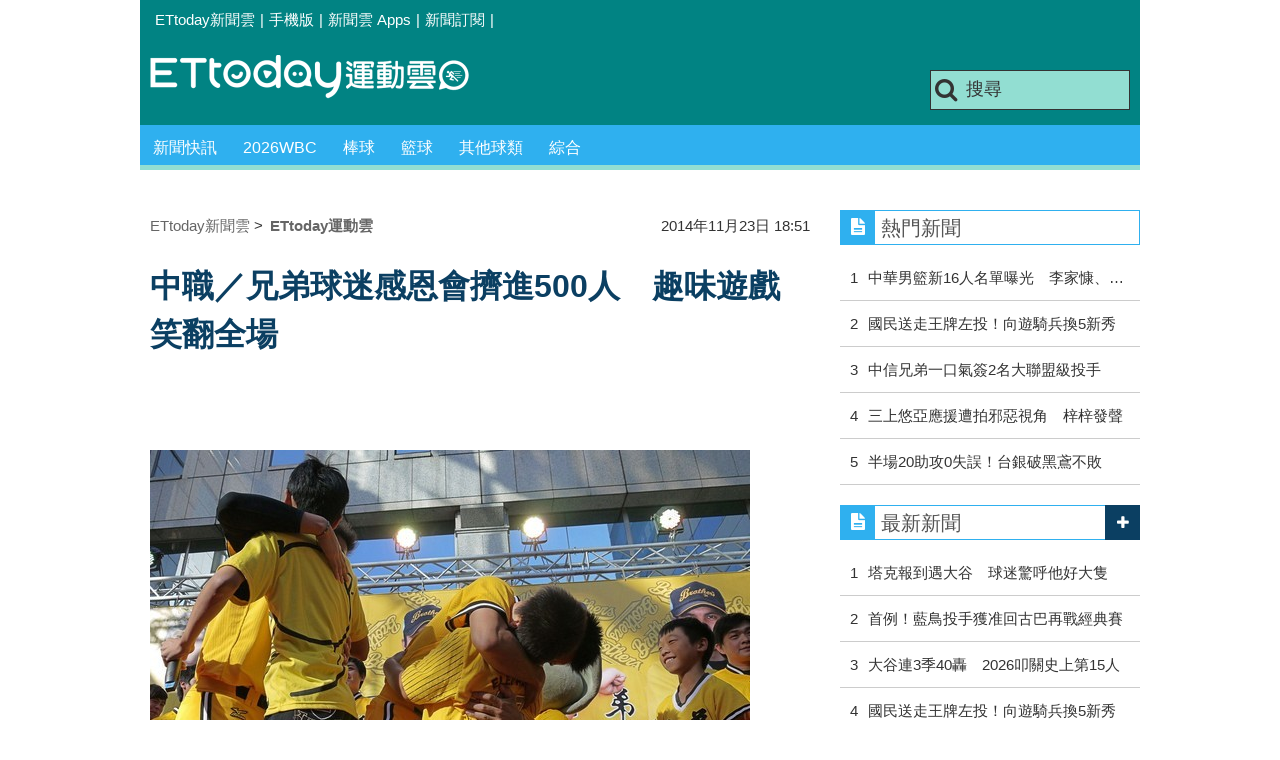

--- FILE ---
content_type: text/html; charset=utf-8
request_url: https://sports.ettoday.net/news/429675
body_size: 13617
content:
<!doctype html>
    <html lang="zh-Hant" prefix="og:http://ogp.me/ns#" itemscope itemtype="http://schema.org/NewsArticle">

<head>
    <meta charset="utf-8">
    <!-- ★★非共用 開始★★ -->
    <!--網頁基本meta data-->
            <link rel="amphtml" href="https://sports.ettoday.net/amp/amp_news.php7?news_id=429675">
        <title>中職／兄弟球迷感恩會擠進500人　趣味遊戲笑翻全場 | ETtoday運動雲 | ETtoday新聞雲</title>
    <link rel="canonical" itemprop="mainEntityOfPage" href="https://sports.ettoday.net/news/429675" />
    <meta property="og:url" itemprop="url" content="https://sports.ettoday.net/news/429675" />
    <meta property="og:title" itemprop="name" content="中職／兄弟球迷感恩會擠進500人　趣味遊戲笑翻全場 | ETtoday運動雲 | ETtoday新聞雲" />
    <meta property="og:image" itemprop="image" content="https://cdn2.ettoday.net/images/825/d825855.jpg" />
    <meta property="og:type" content="article" />
    <meta name="description" content="中信兄弟「黃潮來襲球迷感恩會」23日於台北信義區舉行，擠進約500名球迷，兄弟10名球星出席，包含彭政閔、張志豪、張正偉、黃仕豪、王勝偉、陳家駒、羅國華、增菘瑋、官大元和王則鈞，不但近距離與球迷玩比手畫腳和喝水傳話趣味遊戲，最後還舉辦簽名會，預約2015年球季拿下總冠軍。。(彭政閔,恰恰,球迷感恩會,中信兄弟,兄弟,中職,職棒,棒球)" />
    <meta property="og:description" itemprop="description" content="中信兄弟「黃潮來襲球迷感恩會」23日於台北信義區舉行，擠進約500名球迷，兄弟10名球星出席，包含彭政閔、張志豪、張正偉、黃仕豪、王勝偉、陳家駒、羅國華、增菘瑋、官大元和王則鈞，不但近距離與球迷玩比手畫腳和喝水傳話趣味遊戲，最後還舉辦簽名會，預約2015年球季拿下總冠軍。" />

    <!-- 新聞資訊(系統站內頁專用) 開始 -->
    <meta property="article:author" content="https://www.facebook.com/ETtodaySPORT" />
    <meta name="section" property="article:section" content="體育" />
        <meta name="subsection" itemprop="articleSection" content="棒球" />
    <meta property="dable:item_id" content="429675">
    <meta name="pubdate" itemprop="dateCreated" itemprop="datePublished" property="article:published_time" content="2014-11-23T18:51:00+08:00" />
    <meta name="lastmod" itemprop="dateModified" http-equiv="last-modified" content="2014-11-23T23:59:52+08:00" />
    <meta name="source" itemprop="author" content="ETtoday運動雲" />
    <meta name="dcterms.rightsHolder" content="ETtoday新聞雲">
    <meta name="news_keywords" itemprop="keywords" content="彭政閔,恰恰,球迷感恩會,中信兄弟,兄弟,中職,職棒,棒球">
    <!-- 新聞資訊(系統站內頁專用) 結束 -->

    <!-- JSON-LD(系統站內頁專用) 開始 -->
    <script type="application/ld+json">
        {
            "@context": "http://schema.org",
            "@type": "NewsArticle",
            "mainEntityOfPage": "https://sports.ettoday.net/news/429675",
            "headline": "中職／兄弟球迷感恩會擠進500人　趣味遊戲笑翻全場",
            "url": "https://sports.ettoday.net/news/429675",
            "thumbnailUrl": "https://cdn2.ettoday.net/images/825/d825855.jpg",
            "articleSection": "體育",
            "creator": ["351-古依晴", "351"],
            "image": {
                "@type": "ImageObject",
                "url": "https://cdn2.ettoday.net/images/825/d825855.jpg"
            },
            "dateCreated": "2014-11-23T18:51:00+08:00",
            "datePublished": "2014-11-23T18:51:00+08:00",
            "dateModified": "2014-11-23T23:59:52+08:00",
            "publisher": {
                "@type": "Organization",
                "name": "ETtoday新聞雲",
                "logo": {
                    "@type": "ImageObject",
                    "url": " https://cdn2.ettoday.net/style/sports2015/images/push.jpg"
                }
            },
            "author": {
                "@type": "Organization",
                "name": "ETtoday新聞雲",
                "url": "https://www.ettoday.net/"
            },
            "speakable": {
                "@type": "SpeakableSpecification",
                "xpath": [
                    "/html/head/meta[@property='og:title']/@content",
                    "/html/head/meta[@property='og:description']/@content"
                ]
            },
            "description": "中信兄弟「黃潮來襲球迷感恩會」23日於台北信義區舉行，擠進約500名球迷，兄弟10名球星出席，包含彭政閔、張志豪、張正偉、黃仕豪、王勝偉、陳家駒、羅國華、增菘瑋、官大元和王則鈞，不但近距離與球迷玩比手畫腳和喝水傳話趣味遊戲，最後還舉辦簽名會，預約2015年球季拿下總冠軍。(彭政閔,恰恰,球迷感恩會,中信兄弟,兄弟,中職,職棒,棒球)",
            "keywords": ["\u5f6d\u653f\u9594","\u6070\u6070","\u7403\u8ff7\u611f\u6069\u6703","\u4e2d\u4fe1\u5144\u5f1f","\u5144\u5f1f","\u4e2d\u8077","\u8077\u68d2","\u68d2\u7403"]        }
    </script>
    <!-- JSON-LD(系統站內頁專用) 結束 -->


    <!-- ★★非共用 結束★★ -->

    <!-- ★★共用 開始★★ -->
    	<!--★以下為所有網頁共用★-->
	<!-- 特定頁面 or 編採不給搜尋引擎蒐錄 開始 -->
	<meta name="robots" content="index,follow,noarchive" />	<!-- 特定頁面 or 編採不給搜尋引擎蒐錄 結束 -->
	<meta http-equiv="Content-Type" content="text/html; charset=utf-8" />
	<meta http-equiv="Content-Language" content="zh-TW" />
	<link rel="apple-touch-icon" sizes="180x180" href="//cdn2.ettoday.net/style/sports2015/images/touch-icon.png" /> <!--ios-->
	<link rel="shortcut icon" sizes="192x192" href="//cdn2.ettoday.net/style/sports2015/images/touch-icon.png" /> <!--android & PC -->
	<link rel="alternate" type="application/rss+xml" title="ETtoday《體育新聞》" href="https://feeds.feedburner.com/ettoday/sport" />
	<!-- ★社群分享專用 開始★ -->
	<meta property="og:locale" content="zh_TW" />
	<meta property="fb:app_id" content="146858218737386" />
	<meta property="og:site_name" name="application-name" content="ETtoday運動雲" />
	<meta property="article:publisher" content="https://www.facebook.com/ETtodaySPORT" />
		<!-- ★社群分享專用 結束★-->


	<!-- ★dns-prefetch 開始★ -->
	<link rel="dns-prefetch" href="//ad.ettoday.net">
	<link rel="dns-prefetch" href="//ad1.ettoday.net">
	<link rel="dns-prefetch" href="//ad2.ettoday.net">
	<link rel="dns-prefetch" href="//cache.ettoday.net">
	<link rel="dns-prefetch" href="//static.ettoday.net">
	<link rel="dns-prefetch" href="//cdn1.ettoday.net">
	<link rel="dns-prefetch" href="//cdn2.ettoday.net">
	<!-- ★dns-prefetch 結束★ -->

	<!-- ★CSS、JS開始★ -->
	<link href="//cdn2.ettoday.net/style/sports2015/css/style.css" rel="stylesheet" type="text/css" />
	<script src="//cdn2.ettoday.net/jquery/jquery.js"></script>
	<script src="//cdn2.ettoday.net/jquery/jquery.cookie.js"></script>
	<link href="//cdn2.ettoday.net/jquery/bxslider/jquery.bxslider.css" rel="stylesheet" type="text/css" />
	<script src="//cdn2.ettoday.net/jquery/bxslider/jquery.bxslider.js"></script>
	<script src="//cdn2.ettoday.net/style/sports2015/js/jquery.lazyload.min.js"></script>
	<script src="//cdn2.ettoday.net/style/sports2015/js/common.js"></script>

	<!-- DFP code -->
	<script type="text/javascript" src="//cdn2.ettoday.net/dfp/dfp-gpt.js"></script>
	<!-- DFP code End-->

	<!-- ★CSS、JS結束★ -->

	
	<!--GTM DataLayer 開始-->
	<script>
		dataLayer = [{
			'csscode': 'sport',
			'page-id': '429675',
			'category-id': '10',
			'category-name1': '體育',
			'category-name2': '棒球',
			'dept-name': '體育中心',
			'author-id': '351',
			'author-name': '古依晴',
			'video-id': '429675',
			'video-category-id': '',
			'readtype': 'PC'
		}];
	</script>
	<!--GTM DataLayer 結束-->

	<!-- Google Tag Manager -->
	<script>
		(function(w, d, s, l, i) {
			w[l] = w[l] || [];
			w[l].push({
				'gtm.start': new Date().getTime(),
				event: 'gtm.js'
			});
			var f = d.getElementsByTagName(s)[0],
				j = d.createElement(s),
				dl = l != 'dataLayer' ? '&l=' + l : '';
			j.async = true;
			j.src =
				'https://www.googletagmanager.com/gtm.js?id=' + i + dl;
			f.parentNode.insertBefore(j, f);
		})(window, document, 'script', 'dataLayer', 'GTM-K5PM9L7');
	</script>
	<!-- End Google Tag Manager -->

	<!-- Global site tag (gtag.js) - Google Analytics 開始 -->
	<script async src="https://www.googletagmanager.com/gtag/js?id=G-JQNDWD28RZ"></script>
	<script>
		window.dataLayer = window.dataLayer || [];

		function gtag() {
			dataLayer.push(arguments);
		}
		gtag('js', new Date());
	</script>
	<!-- Global site tag (gtag.js) - Google Analytics 結束 -->    <!-- ★★共用 結束★★ -->

    <!-- dmp.js 開始 -->
    <script>
        var dmp_event_property = "sports";
        var dmp_id = "429675";
        var dmp_name = "中職／兄弟球迷感恩會擠進500人　趣味遊戲笑翻全場";
        var dmp_keywords = "彭政閔,恰恰,球迷感恩會,中信兄弟,兄弟,中職,職棒,棒球";
        var dmp_publish_date = "2014-11-23 18:51:00";
        var dmp_modified_date = "2014-11-23 23:59:52";
        var dmp_category_id_list = "10_85";
        var dmp_is_editor_rec = "0";
        var dmp_et_token = "fbf62d8f3a970b4a8775081e23c7947a";
        var dmp_event_id = "";
    </script>
    <script src="//cdn2.ettoday.net/jquery/dmp/news.js"></script>
    <!-- dmp.js 結束 -->


    </head>

<body id="sport" class="news-page news-429675">

            <!--FB plugins 共用元素-->
          <div id="fb-root"></div>
    
    <!-- FB Quote 選取文字分享 開始-->
    <div class="fb-quote"></div>
    <!-- FB Quote 選取文字分享 結束-->

    <!--wrapper 開始-->
    <div class="wrapper">

        <!-- 模組 新聞內頁 分享按鈕 開始 -->
        <div id="et_sticky_pc">
            <ul>
                <li><a class="btn logo" href="https://sports.ettoday.net" title="回首頁">回首頁</a></li>
                                    <li><a class="btn fb" href="javascript:;" onclick="window.open('//www.facebook.com/sharer/sharer.php?u='+encodeURIComponent('https://sports.ettoday.net/news/429675?from=pc-newsshare-fb-fixed'),'facebook-share-dialog','width=626,height=436');" title="facebook">facebook</a></li>
                    <li><a class="btn line" href="javascript:;" onclick="window.open('https://social-plugins.line.me/lineit/share?url='+encodeURIComponent('https://sports.ettoday.net/news/429675')+'?from=pc-newsshare-line-fixed','LINE','width=626,height=500');return false;" title="分享到LINE">Line</a></li>
                    <li><a class="btn twitter" href="javascript:;" onclick="window.open('https://twitter.com/intent/tweet?text='+encodeURIComponent('中職／兄弟球迷感恩會擠進500人　趣味遊戲笑翻全場')+'&url=https://sports.ettoday.net/news/429675?from=pc-newsshare-twitter-fixed','Twittes','width=626,height=436');return false;" title="twitter">twitter</a></li>
                                <li><a class="btn link" href="javascript:;" title="複製連結">複製連結</a></li>
            </ul>
        </div>
        <!-- 模組 新聞內頁 分享按鈕 結束 -->


        <!-- 轟天雷 start-->
        <div class="top-sky">
            <script language="JavaScript" type="text/javascript">
                var ts = Math.random();
                document.write('<scr' + 'ipt language="JavaScript" type="text/javascript" src="//ad.ettoday.net/ads.php?bid=sport_thunder&rr=' + ts + '"></scr' + 'ipt>');
            </script>
        </div>
        <!-- 轟天雷 end-->

        <!-- 雙門簾廣告 start -->
        <div class="twin-curtain">
            <script language="JavaScript" type="text/javascript">
                var ts = Math.random();
                document.write('<scr' + 'ipt language="JavaScript" type="text/javascript" src="https://ad.ettoday.net/ads.php?bid=sport_curtain&rr=' + ts + '"></scr' + 'ipt>');
            </script>
        </div>
        <!-- 雙門簾廣告  end -->

        <!--topbar 開始-->
            <div class="topbar">
        <ul>
            <li><a href="//www.ettoday.net" target="_blank">ETtoday新聞雲</a></li>
            <li>|</li>

                        <li><a href="javascript:;" onclick="location.replace('//www.ettoday.net/changeReadType.php?rtype=0&rurl='+location.href);">手機版</a></li>
            <li>|</li>
            <li><a href="//www.ettoday.net/events/app/ettoday_app.htm" title="ETtoday 新聞雲 Apps" target="_blank">新聞雲 Apps</a></li>
            <li>|</li>
            <li><a href="//www.ettoday.net/events/news-express/epaper.php">新聞訂閱</a></li>
            <li>|</li>
                    </ul>
    </div>        <!--topbar 開始-->

        <!--header 開始-->
        <div class="header">
        <!--logo 運動雲 開始-->
        <h2 class="logo_sport"><a href="/">運動雲</a></h2>
        <!--logo 運動雲 開始-->

        <!--廣告 版頭小橫幅-左 ad250x50 開始-->
        <div class="ad250x50">
            <script language="JavaScript" type="text/javascript">
                
                var ts = Math.random();
                document.write('<scr' + 'ipt language="JavaScript" type="text/javascript" src="//ad1.ettoday.net/ads.php?bid=sport_header_250x50&rr=' + ts + '"></scr' + 'ipt>');
                
            </script>
        </div>
        <!--廣告 版頭小橫幅-左 ad250x50 結束-->

        <!--廣告 版頭小橫幅-右 120x50 開始-->
        <div class="ad120x50">
            <script language="JavaScript" type="text/javascript">
               
                var ts = Math.random();
                document.write('<scr' + 'ipt language="JavaScript" type="text/javascript" src="//ad1.ettoday.net/ads.php?bid=sport_header_120x50&rr=' + ts + '"></scr' + 'ipt>');
              
            </script>
        </div>
        <!--廣告 版頭小橫幅-右 120x50 結束--> 
        
        <!--搜尋 開始-->
                <div class="search_box">
            <form action="/news-search.phtml" method="get">
                <input type="text" name="keywords" class="keyword" value="搜尋" onmouseover="this.focus()" onmouseout="this.blur()" onfocus="javascript: if (this.value=='搜尋') this.value='';" onblur="javascript: if (this.value=='') this.value='搜尋';" autocomplete="off"/>
                <button><i class="icon-search"></i></button>
            </form>
        </div>        <!--搜尋 結束--> 
        
        <!--主選單 開始-->
                <div class="nav_1">
            <ul class="clearfix">
                                    
                <!--組 開始-->
                <li  ><a href="/sport-category/新聞" target="_self" >新聞快訊</a>
                    <div class="sub clearfix">
                                            <a href="/news-list/新聞/最新新聞" target="_self" >最新新聞</a>
                                        </div>
                </li>
                <!--組 結束--> 
                                    
                <!--組 開始-->
                <li  ><a href="/tag-list/2026WBC" target="_self" >2026WBC</a>
                    <div class="sub clearfix">
                                        </div>
                </li>
                <!--組 結束--> 
                                    
                <!--組 開始-->
                <li  ><a href="/sport-category/棒球" target="_self" >棒球</a>
                    <div class="sub clearfix">
                                            <a href="/news-list/棒球/中職" target="_self" >中職</a>
                                            <a href="/news-list/棒球/MLB" target="_self" >MLB</a>
                                            <a href="/news-list/棒球/日、韓職" target="_self" >日、韓職</a>
                                            <a href="/news-list/棒球/國內業餘" target="_self" >國內業餘</a>
                                            <a href="/news-list/棒球/棒球綜合" target="_self" >棒球綜合</a>
                                        </div>
                </li>
                <!--組 結束--> 
                                    
                <!--組 開始-->
                <li  ><a href="/sport-category/籃球" target="_self" >籃球</a>
                    <div class="sub clearfix">
                                            <a href="/news-list/籃球/NBA" target="_self" >NBA</a>
                                            <a href="/news-list/籃球/P.League+" target="_self" >P.League+</a>
                                            <a href="/news-list/籃球/TPBL" target="_self" >TPBL</a>
                                            <a href="/news-list/籃球/SBL、WSBL" target="_self" >SBL、WSBL</a>
                                            <a href="/news-list/籃球/CBA" target="_self" >CBA</a>
                                            <a href="/news-list/籃球/HBL、UBA" target="_self" >HBL、UBA</a>
                                            <a href="/news-list/籃球/籃球綜合" target="_self" >籃球綜合</a>
                                        </div>
                </li>
                <!--組 結束--> 
                                    
                <!--組 開始-->
                <li  ><a href="/sport-category/其他球類" target="_self" >其他球類</a>
                    <div class="sub clearfix">
                                            <a href="/news-list/其他球類/其他球類" target="_self" >其他球類</a>
                                        </div>
                </li>
                <!--組 結束--> 
                                    
                <!--組 開始-->
                <li  ><a href="/sport-category/綜合" target="_self" >綜合</a>
                    <div class="sub clearfix">
                                            <a href="/news-list/綜合/綜合" target="_self" >綜合</a>
                                        </div>
                </li>
                <!--組 結束--> 
                            </ul>
        </div>        <!--主選單 結束--> 
        
        <!--gallery_1 比賽得分列表 開始-->
                <!--gallery_1 比賽得分列表 結束-->
        
        
</div>
<!-- 超級大橫幅 start-->
<div class="ad_970">
<script language="JavaScript" type="text/javascript">

    var ts = Math.random();
    document.write('<scr' + 'ipt language="JavaScript" type="text/javascript" src="//ad1.ettoday.net/ads.php?bid=sport_970x90&rr='+ ts +'"></scr' + 'ipt>');

</script>
</div>
<!-- 超級大橫幅 end-->


        <!--header 結束-->

        <!--container 開始-->
        <div class="container">
            <!--橫列 r1 開始-->
            <div class="r1 clearfix">
                <!--直欄 c1 開始-->
                <div class="c1">
                    <!--新聞模組 開始-->
                    <article>
                        <div class="subject_article">

                            <!--breadcrumb_box 開始-->
                            <div class="breadcrumb_box clearfix">
                                <!--麵包屑 開始-->
                                <div class="menu_bread_crumb clearfix" itemscope itemtype="http://schema.org/BreadcrumbList">
                                    <!-- 第一層 開始 -->
                                    <div itemscope itemtype="http://schema.org/ListItem" itemprop="itemListElement">
                                        <a itemscope itemtype="http://schema.org/Thing" itemprop="item" href="https://www.ettoday.net/" id="https://www.ettoday.net/">
                                            <span itemprop="name">ETtoday新聞雲</span>
                                        </a>
                                        <meta itemprop="position" content="1" />
                                    </div>
                                    <!-- 第一層 結束 -->
                                    &gt;
                                    <!-- 第二層 開始 -->
                                    <div itemscope itemtype="http://schema.org/ListItem" itemprop="itemListElement">
                                        <a itemscope itemtype="http://schema.org/Thing" itemprop="item" href="https://sports.ettoday.net/" id="https://sports.ettoday.net/">
                                            <span itemprop="name">ETtoday運動雲</span>
                                        </a>
                                        <meta itemprop="position" content="2" />
                                    </div>
                                    <!-- 第二層 結束 -->
                                </div>
                                <!--麵包屑 結束-->
                                <!--時間 開始-->
                                <time class="date" itemprop="datePublished" datetime="2014-11-23T18:51:00+08:00">
                                    2014年11月23日 18:51                                </time>
                                <!--時間 結束-->

                            </div>
                            <!--breadcrumb_box 結束-->

                            <!--網站logo 列印時出現 開始-->
                            <div class="site_logo" style="display:none;">
                                <link href="//cdn2.ettoday.net/style/sports2015/css/print.css" rel="stylesheet" type="text/css" media="print" />
                                <img src="//cdn2.ettoday.net/style/sports2015/images/logo_print.jpg" />
                            </div>
                            <!--網站logo 列印時出現 結束-->
                            <header>
                                <h1 class="title" itemprop="headline">中職／兄弟球迷感恩會擠進500人　趣味遊戲笑翻全場</h1>
                            </header>

                            <!-- 新聞內頁 文字廣告(上) 開始 -->
                            <div class="ad_txt_1">
                                <i class="icon-angle-right"></i>
                                <script language="JavaScript" type="text/javascript">
                                    var ts = Math.random();
                                    document.write('<scr' + 'ipt language="JavaScript" type="text/javascript" src="https://ad.ettoday.net/ads.php?bid=sport_text_1&rr=' + ts + '"></scr' + 'ipt>');
                                </script>
                            </div>
                            <!-- 新聞內頁 文字廣告(上) 結束 -->


                            <!--各頻道PC 文首分享 開始-->
                            <!--模組 et_social_1 開始-->
<div class="et_social_1">
	<!-------成人警告 開始----------->
		<!-------成人警告 結束----------->

	<!-- menu 開始 -->
		<!-- <div class="menu">
	</div> -->
		<!-- menu 結束 -->
</div>
<!--模組 et_social_1 結束-->
                            <!--各頻道PC 文首分享 結束-->


                            

                            <!--本文 開始-->
                            <div class="story lazyload" itemprop="articleBody">
                                <!-- 投票 文章前 開始 -->
                                                                <!-- 投票 文章前 結束 -->

                                <!-- 文章內容 開始 -->
                                <p><img src="https://cdn2.ettoday.net/images/825/d825855.jpg" alt="" /></p>
<p><strong>▲中信兄弟球迷感恩會 ，球迷近距離與球星互動，遊戲結束後球員獻上擁抱。（圖／記者古依晴攝）<br type="_moz" />
</strong></p>
<p>記者古依晴／台北報導</p>
<p>中信兄弟「黃潮來襲球迷感恩會」23日於台北信義區舉行，延續22日高雄場熱鬧氣氛，台北場也擠進約500名球迷，兄弟10名球星出席，包含彭政閔、張志豪、張正偉、黃仕豪、王勝偉、陳家駒、羅國華、增菘瑋、官大元和王則鈞，不但近距離與球迷玩比手畫腳和喝水傳話趣味遊戲，最後還舉辦簽名會，預約2015年球季拿下總冠軍。</p>
<p>兄弟球迷感恩會首先由台灣爽上台表演炒熱氣氛，他們拿下2014年貢寮海洋音樂祭「海洋之星」與「最佳人氣樂團」2項大獎。接著球員與領隊李文彬和球團董事長林昆煌紛紛上台，感謝球迷支持。</p>
    <!-- 新聞中_巨幅 start-->
    <div class="ad_in_news">
     <div class="ad_readmore">[廣告]請繼續往下閱讀...</div>
     <script language="JavaScript" type="text/javascript">
      var ts = Math.random();
      document.write('<scr' + 'ipt language="JavaScript" type="text/javascript" src="https://ad.ettoday.net/ads.php?bid=sport_in_news_1&rr='+ ts +'"></scr' + 'ipt>');
     </script>
    </div>
    <!-- 新聞中_巨幅 end-->
    
<p><img src="https://cdn2.ettoday.net/images/825/d825854.jpg" width="400" height="300" alt="" /></p>
<p><strong>▲小朋友也參加球星簽名會。（圖／記者古依晴攝）<br type="_moz" />
</strong></p>
<p>此外，現場抽出16位幸運觀眾與10位球星近距離玩趣味遊戲比手畫腳和喝水傳話，讓現場笑聲不斷，「雙豪」黃仕豪、張志豪和「雙偉」王勝偉、增菘瑋發揮表演天份，比手畫腳答對題數不斷超越以往記錄；王則鈞、陳家駒和官大元、羅國華則是喝水傳話拋開形象水亂噴，讓球迷都閃的遠遠。</p>
<p>最後獲得簽名會資格的200位球迷可以和球員索取簽名及合照，還有父母牽著4、5歲的孩子參與，而現場球迷年紀從年長者到幼童都有，也讓球員期望2015年拿下總冠軍，球迷繼續進場替他們加油打氣。</p>
<p><a href="https://www.facebook.com/ETtodaySPORTS" target="_blank"><strong><span style="color: rgb(0, 0, 255);">►►►接收更多精彩賽事，歡迎加入《<span style="color: rgb(255, 0, 0);">ETtoday運動雲</span>》粉絲團</span></strong></a></p>                                <!-- 文章內容 結束 -->

                                <!-- 投票 文章後 開始 -->
                                                                <!-- 投票 文章後 結束 -->

                            </div>
                            <!--本文 結束-->
                            <img src="https://www.ettoday.net/source/et_track.php7" width="0" height="0" style="display:none;">
                            <!-- 推薦活動(依新聞大類) 開始 -->
                            <div class="recom-events" id="for-event">
                                                            </div>
                            <!-- 推薦活動(依新聞大類) 結束 -->

                            
                            <!--tag 關鍵字-->
                                                            <div class="tag">
                                    <span>關鍵字：</span>
                                    <a href="/news-search.phtml?keywords=%E5%BD%AD%E6%94%BF%E9%96%94">彭政閔</a>、<a href="/news-search.phtml?keywords=%E6%81%B0%E6%81%B0">恰恰</a>、<a href="/news-search.phtml?keywords=%E7%90%83%E8%BF%B7%E6%84%9F%E6%81%A9%E6%9C%83">球迷感恩會</a>、<a href="/news-search.phtml?keywords=%E4%B8%AD%E4%BF%A1%E5%85%84%E5%BC%9F">中信兄弟</a>、<a href="/news-search.phtml?keywords=%E5%85%84%E5%BC%9F">兄弟</a>、<a href="/news-search.phtml?keywords=%E4%B8%AD%E8%81%B7">中職</a>、<a href="/news-search.phtml?keywords=%E8%81%B7%E6%A3%92">職棒</a>、<a href="/news-search.phtml?keywords=%E6%A3%92%E7%90%83">棒球</a>                                </div>
                                <!--tag 關鍵字-->
                            
                            <!-- tagbanner專區 開始 -->
                            <div class="tag-banner">
                            </div>
                            <!-- tagbanner專區 結束 -->

                            

                            <!--各頻道PC 文末分享 開始-->
                            <!--模組 et_social_2、et_social_3 共用 CSS 開始-->
<link rel="stylesheet" href="https://cdn2.ettoday.net/style/et_common/css/social_sharing_2.css">
<!--模組 et_social_2、et_social_3 共用 CSS 結束-->

<!--模組 et_social_2 開始-->
<div class="et_social_2">
	<p>分享給朋友：</p>
	<!-- menu 開始 -->
	<div class="menu">
				<a href="javascript:;" onclick="window.open('https://www.facebook.com/sharer/sharer.php?u='+encodeURIComponent('https://sports.ettoday.net/news/429675')+'?from=pc-newsshare-fb','facebook-share-dialog','width=626,height=436');return false;" class="facebook" title="分享到Facebook"></a>
		<a href="javascript:;" onclick="window.open('https://social-plugins.line.me/lineit/share?url='+encodeURIComponent('https://sports.ettoday.net/news/429675')+'?from=pc-newsshare-line','LINE','width=626,height=500');return false;" class="line" title="分享到LINE"></a>
		<a href="javascript:;" onclick="window.open('https://twitter.com/intent/tweet?text='+encodeURIComponent('中職／兄弟球迷感恩會擠進500人　趣味遊戲笑翻全場')+'&url=https://sports.ettoday.net/news/429675?from=pc-newsshare-twitter','Twittes','width=626,height=436');return false;" class="x" title="分享到X"></a>
				<a class="copy-link" title="複製連結"></a>
		<a class="print" onclick="window.print();" title="列印本頁"></a> 
				<a class="message scrollgo" title="點我留言" rel=".fb-comments"></a>
			</div>
	<!-- menu 結束 -->
</div>
<!--模組 et_social_2 結束-->

<!--模組 et_social_3 開始-->
<div class="et_social_3">
	<p>追蹤我們：</p>
	<!-- menu 開始 -->
	<div class="menu">
		<a href="https://www.facebook.com/ETtodaySPORTS" class="facebook" title="追蹤Facebook粉絲團" target="_blank"></a>
		<a href="https://www.youtube.com/channel/UCIWUhmSRq0y8V4iNUetRmSw" class="youtube" title="訂閱YouTube" target="_blank"></a>
		<a href="https://www.instagram.com/ettodaysports/?hl=zh-tw" class="instagram" title="追蹤IG" target="_blank"></a>
		<a href="https://line.me/R/ti/p/%40ETtoday" class="line" title="加LINE好友" target="_blank"></a>
		<a href="https://twitter.com/ettodaytw" class="x" title="追蹤X" target="_blank"></a>
		<a href="https://t.me/ETtodaynews" class="telegram" title="追蹤Telegram" target="_blank"></a>
	</div>
	<!-- menu 結束 -->
</div>
<!--模組 et_social_3 結束-->
                            <!--各頻道PC 文末分享 結束-->

                        </div>
                    </article>
                    <!--新聞模組 結束-->

                                            <!--.block_x 推薦閱讀 開始-->
                        <div class="block block_x lazyload">
                            <div class="block_title">
                                <h2>推薦閱讀</h2>
                            </div>
                            <div class="block_content clearfix">
                                <!--part_pictxt_5 圖文列表 開始-->
                                <div class="part_pictxt_5 recomm-news clearfix">                                                                             <!--組-->
                                        <div class="box_0 clearfix">
                                            <a class="pic" href="https://sports.ettoday.net/news/429649" target="_blank"><img src="https://cdn2.ettoday.net/style/misc/loading_200x150.gif" data-original="//cdn2.ettoday.net/images/825/b825808.jpg" alt="中職／前輩嫌太胖　彭政閔訂下減重目標" title="中職／前輩嫌太胖　彭政閔訂下減重目標" /></a>
                                            <h3>                                                <a href="https://sports.ettoday.net/news/429649" target="_blank" title="中職／前輩嫌太胖　彭政閔訂下減重目標">中職／前輩嫌太胖　彭政閔訂下減重目標</a>
                                            </h3>
                                        </div>
                                        <!--組-->
                                                                            <!--組-->
                                        <div class="box_0 clearfix">
                                            <a class="pic" href="https://sports.ettoday.net/news/429673" target="_blank"><img src="https://cdn2.ettoday.net/style/misc/loading_200x150.gif" data-original="//cdn2.ettoday.net/images/825/b825834.jpg" alt="梅花旗／國體力擋文化3連霸　文化總教練：球是圓的" title="梅花旗／國體力擋文化3連霸　文化總教練：球是圓的" /></a>
                                            <h3>                                                <a href="https://sports.ettoday.net/news/429673" target="_blank" title="梅花旗／國體力擋文化3連霸　文化總教練：球是圓的">梅花旗／國體力擋文化3連霸　文化總教練：球是圓的</a>
                                            </h3>
                                        </div>
                                        <!--組-->
                                                                            <!--組-->
                                        <div class="box_0 clearfix">
                                            <a class="pic" href="https://sports.ettoday.net/news/429666" target="_blank"><img src="https://cdn2.ettoday.net/style/misc/loading_200x150.gif" data-original="//cdn2.ettoday.net/images/825/b825831.jpg" alt="梅花旗／林子崴6局無失分　文化扣倒輔大晉級冠軍戰" title="梅花旗／林子崴6局無失分　文化扣倒輔大晉級冠軍戰" /></a>
                                            <h3>                                                <a href="https://sports.ettoday.net/news/429666" target="_blank" title="梅花旗／林子崴6局無失分　文化扣倒輔大晉級冠軍戰">梅花旗／林子崴6局無失分　文化扣倒輔大晉級冠軍戰</a>
                                            </h3>
                                        </div>
                                        <!--組-->
                                                                            <!--組-->
                                        <div class="box_0 clearfix">
                                            <a class="pic" href="https://sports.ettoday.net/news/429661" target="_blank"><img src="https://cdn2.ettoday.net/style/misc/loading_200x150.gif" data-original="//cdn2.ettoday.net/images/825/b825834.jpg" alt="梅花旗／宋家豪90球無四死完封　國體7比0勝開南闖冠軍戰" title="梅花旗／宋家豪90球無四死完封　國體7比0勝開南闖冠軍戰" /></a>
                                            <h3>                                                <a href="https://sports.ettoday.net/news/429661" target="_blank" title="梅花旗／宋家豪90球無四死完封　國體7比0勝開南闖冠軍戰">梅花旗／宋家豪90球無四死完封　國體7比0勝開南闖冠軍戰</a>
                                            </h3>
                                        </div>
                                        <!--組-->
                                                                            <!--組-->
                                        <div class="box_0 clearfix">
                                            <a class="pic" href="https://sports.ettoday.net/news/429613" target="_blank"><img src="https://cdn2.ettoday.net/style/misc/loading_200x150.gif" data-original="//cdn2.ettoday.net/images/825/b825557.jpg" alt="21U世界盃／21U中華隊奪冠　情蒐小組與有榮焉" title="21U世界盃／21U中華隊奪冠　情蒐小組與有榮焉" /></a>
                                            <h3>                                                <a href="https://sports.ettoday.net/news/429613" target="_blank" title="21U世界盃／21U中華隊奪冠　情蒐小組與有榮焉">21U世界盃／21U中華隊奪冠　情蒐小組與有榮焉</a>
                                            </h3>
                                        </div>
                                        <!--組-->
                                                                            <!--組-->
                                        <div class="box_0 clearfix">
                                            <a class="pic" href="https://sports.ettoday.net/news/429613" target="_blank"><img src="https://cdn2.ettoday.net/style/misc/loading_200x150.gif" data-original="//cdn2.ettoday.net/images/825/b825557.jpg" alt="21U世界盃／21U中華隊奪冠　情蒐小組與有榮焉" title="21U世界盃／21U中華隊奪冠　情蒐小組與有榮焉" /></a>
                                            <h3>                                                <a href="https://sports.ettoday.net/news/429613" target="_blank" title="21U世界盃／21U中華隊奪冠　情蒐小組與有榮焉">21U世界盃／21U中華隊奪冠　情蒐小組與有榮焉</a>
                                            </h3>
                                        </div>
                                        <!--組-->
                                                                            <!--組-->
                                        <div class="box_0 clearfix">
                                            <a class="pic" href="https://sports.ettoday.net/news/3105984" target="_blank"><img src="https://cdn2.ettoday.net/style/misc/loading_200x150.gif" data-original="//static.ettoday.net/images/8314/b8314416.jpg" alt="獨家／中華男籃世界盃資格賽新16人名單曝光　李家慷、丁聖儒入選" title="獨家／中華男籃世界盃資格賽新16人名單曝光　李家慷、丁聖儒入選" /></a>
                                            <h3>                                                <a href="https://sports.ettoday.net/news/3105984" target="_blank" title="獨家／中華男籃世界盃資格賽新16人名單曝光　李家慷、丁聖儒入選">獨家／中華男籃世界盃資格賽新16人名單曝光　李家慷、丁聖儒入選</a>
                                            </h3>
                                        </div>
                                        <!--組-->
                                                                            <!--組-->
                                        <div class="box_0 clearfix">
                                            <a class="pic" href="https://sports.ettoday.net/news/3106032" target="_blank"><img src="https://cdn2.ettoday.net/style/misc/loading_200x150.gif" data-original="//static.ettoday.net/images/8576/b8576233.jpg" alt="震撼交易！國民送走王牌左投戈爾　向遊騎兵換5名新秀重建" title="震撼交易！國民送走王牌左投戈爾　向遊騎兵換5名新秀重建" /></a>
                                            <h3>                                                <a href="https://sports.ettoday.net/news/3106032" target="_blank" title="震撼交易！國民送走王牌左投戈爾　向遊騎兵換5名新秀重建">震撼交易！國民送走王牌左投戈爾　向遊騎兵換5名新秀重建</a>
                                            </h3>
                                        </div>
                                        <!--組-->
                                                                            <!--組-->
                                        <div class="box_0 clearfix">
                                            <a class="pic" href="https://sports.ettoday.net/news/3105882" target="_blank"><img src="https://cdn2.ettoday.net/style/misc/loading_200x150.gif" data-original="//static.ettoday.net/images/8593/b8593485.jpg" alt="拚了！中信兄弟一口氣簽2名大聯盟級投手　陶樂、黎克正式加盟黃衫軍" title="拚了！中信兄弟一口氣簽2名大聯盟級投手　陶樂、黎克正式加盟黃衫軍" /></a>
                                            <h3>                                                <a href="https://sports.ettoday.net/news/3105882" target="_blank" title="拚了！中信兄弟一口氣簽2名大聯盟級投手　陶樂、黎克正式加盟黃衫軍">拚了！中信兄弟一口氣簽2名大聯盟級投手　陶樂、黎克正式加盟黃衫軍</a>
                                            </h3>
                                        </div>
                                        <!--組-->
                                                                            <!--組-->
                                        <div class="box_0 clearfix">
                                            <a class="pic" href="https://sports.ettoday.net/news/3105317" target="_blank"><img src="https://cdn2.ettoday.net/style/misc/loading_200x150.gif" data-original="//static.ettoday.net/images/8591/b8591916.jpg" alt="三上悠亞應援被拍「浴衣邪惡視角」屁股蛋　隊長梓梓發聲" title="三上悠亞應援被拍「浴衣邪惡視角」屁股蛋　隊長梓梓發聲" /></a>
                                            <h3>                                                <a href="https://sports.ettoday.net/news/3105317" target="_blank" title="三上悠亞應援被拍「浴衣邪惡視角」屁股蛋　隊長梓梓發聲">三上悠亞應援被拍「浴衣邪惡視角」屁股蛋　隊長梓梓發聲</a>
                                            </h3>
                                        </div>
                                        <!--組-->
                                                                    </div>
                                <!--part_pictxt_5 圖文列表 結束-->
                            </div>
                        </div>
                        <!--.block_x 推薦閱讀 結束-->
                    

                    <link rel="stylesheet" href="https://cdn2.ettoday.net/style/live-frame2018/etlive.css?20181214" type="text/css"/>
                   <script src="https://cdn2.ettoday.net/style/live-frame2018/etlive.js"></script>            <div class="video_frame">
                <h2 class="live_title"><a target="_blank" href="https://msg.ettoday.net/msg_liveshow.php?redir=https%3A%2F%2Fboba.ettoday.net%2Fvideonews%2F490476%3Ffrom%3Dvodframe_sports&vid=490476">王淨撞臉CORTIS自認粗糙　柯震東:該進廠了XD</a></h2>
                <div id="ettoday_channel_frame" style="clear:both">
                    <div class="ettoday_vod">
                        <span class="live_btn_close"></span>
                        <a href="https://msg.ettoday.net/msg_liveshow.php?redir=https%3A%2F%2Fboba.ettoday.net%2Fvideonews%2F490476%3Ffrom%3Dvodframe_sports&vid=490476" target="_blank">
                            <img src='https://cdn2.ettoday.net/style/misc/loading_800x450.gif' data-original='//cdn2.ettoday.net/film/images/490/d490476.jpg?cdnid=1372823' alt='王淨撞臉CORTIS自認粗糙　柯震東:該進廠了XD' >
                        </a>
                    </div>
                </div>
            </div>
            <!-- 追蹤碼 開始 -->
             <script async src="https://www.googletagmanager.com/gtag/js?id=G-9K3S62N7C5"></script>
             
             <script>
             window.dataLayer = window.dataLayer || [];
             function gtag(){dataLayer.push(arguments);}
             gtag('js', new Date());
             gtag('config', 'G-9K3S62N7C5');//GA4

             //GA4-load
             gtag('event', 'et_load', {
                 '影片標題_load': '王淨撞臉CORTIS自認粗糙　柯震東:該進廠了XD',
                 '站台_load': 'vodframe_sports',
                 'send_to': ['G-9K3S62N7C5','G-JYGZKCZLK4']
             });

             //GA4-click
             $(".live_title a,.ettoday_vod a").click(function() {
                 gtag('event', 'et_click', {
                     '影片標題_click': '王淨撞臉CORTIS自認粗糙　柯震東:該進廠了XD',
                     '站台_click': 'vodframe_sports',
                     'send_to': ['G-9K3S62N7C5','G-JYGZKCZLK4']
                    });
             });
             </script>
             <!-- 追蹤碼 結束 -->


                    <!--.block_x 熱門新聞 開始-->
                    <div class="block block_x">
                        <div class="block_title">
                            <h2>熱門新聞</h2>
                        </div>
                        <div class="block_content">
                            <!--part_list_2 列表文字 開始 -->
                            <div class="part_list_2 hot-news clearfix">
                                <!--新聞內頁_熱門新聞_文字廣告(左) 開始-->
                                <h3>
                                    <script language="JavaScript" type="text/javascript">
                                        var ts = Math.random();
                                        document.write('<scr' + 'ipt language="JavaScript" type="text/javascript" src="//ad.ettoday.net/ads.php?bid=sport_text_4&rr=' + ts + '"></scr' + 'ipt>');
                                    </script>
                                </h3>
                                <!--新聞內頁_熱門新聞_文字廣告(左) 結束-->

                                <!--新聞內頁_熱門新聞_文字廣告(右) 開始-->
                                <h3>
                                    <script language="JavaScript" type="text/javascript">
                                        var ts = Math.random();
                                        document.write('<scr' + 'ipt language="JavaScript" type="text/javascript" src="//ad.ettoday.net/ads.php?bid=sport_text_5&rr=' + ts + '"></scr' + 'ipt>');
                                    </script>
                                </h3>
                                <!--新聞內頁_熱門新聞_文字廣告(右) 結束-->
                                                                    <h3><a href="https://sports.ettoday.net/news/3105984" target="_blank" title="獨家／中華男籃世界盃資格賽新16人名單曝光　李家慷、丁聖儒入選">獨家／中華男籃世界盃資格賽新16人名單曝光　李家慷、丁聖儒入選</a></h3>
                                                                    <h3><a href="https://sports.ettoday.net/news/3106032" target="_blank" title="震撼交易！國民送走王牌左投戈爾　向遊騎兵換5名新秀重建">震撼交易！國民送走王牌左投戈爾　向遊騎兵換5名新秀重建</a></h3>
                                                                    <h3><a href="https://sports.ettoday.net/news/3105882" target="_blank" title="拚了！中信兄弟一口氣簽2名大聯盟級投手　陶樂、黎克正式加盟黃衫軍">拚了！中信兄弟一口氣簽2名大聯盟級投手　陶樂、黎克正式加盟黃衫軍</a></h3>
                                                                    <h3><a href="https://sports.ettoday.net/news/3105317" target="_blank" title="三上悠亞應援被拍「浴衣邪惡視角」屁股蛋　隊長梓梓發聲">三上悠亞應援被拍「浴衣邪惡視角」屁股蛋　隊長梓梓發聲</a></h3>
                                                                    <h3><a href="https://sports.ettoday.net/news/3105988" target="_blank" title="半場20助攻、0失誤！台銀多點開花破解黑鳶開季不敗金身">半場20助攻、0失誤！台銀多點開花破解黑鳶開季不敗金身</a></h3>
                                                                    <h3><a href="https://sports.ettoday.net/news/3105955" target="_blank" title="周伯勳賣命守洋將助台啤險勝裕隆　劉孟竹讚他：成功限制破壞力">周伯勳賣命守洋將助台啤險勝裕隆　劉孟竹讚他：成功限制破壞力</a></h3>
                                                            </div>
                            <!--part_list_2 列表文字 結束 -->
                        </div>
                    </div>
                    <!--.block_x 熱門新聞 結束-->

                    <!-- 運動雲_文章推薦模組_1 開始 -->
                    <div id="sport_recirculation_1" class="recirculation">
                        <script type="text/javascript">
                            var ts = Math.random();
                            document.write('<scr' + 'ipt language="JavaScript" type="text/javascript" src="https://ad.ettoday.net/ads.php?bid=sport_recirculation_1&rr=' + ts + '"></scr' + 'ipt>');
                        </script>
                    </div>
                    <!-- 運動雲_文章推薦模組_1 結束 -->

                    <!--.block_x 讀者回應 開始-->
                    <div class="block block_x tag01 fb-comments">
                        <div class="block_title">
                            <h2>讀者回應</h2>
                        </div>
                        <div class="block_content">
                            <!--et 留言版 開始-->
                            <div id="et_comments">
                                <!--et_board 開始-->
                                <div class="et_board">
                                    <!--留言 iframe 開始-->
                                    <iframe id="et_comments_inner" class="et_comments_inner" src="https://media.ettoday.net/source/et_comments3.php7?news_id=429675&title=%E4%B8%AD%E8%81%B7%EF%BC%8F%E5%85%84%E5%BC%9F%E7%90%83%E8%BF%B7%E6%84%9F%E6%81%A9%E6%9C%83%E6%93%A0%E9%80%B2500%E4%BA%BA%E3%80%80%E8%B6%A3%E5%91%B3%E9%81%8A%E6%88%B2%E7%AC%91%E7%BF%BB%E5%85%A8%E5%A0%B4&url=https://sports.ettoday.net/news/429675" scrolling="no" allowtransparency="true"></iframe>
                                    <!-- <iframe src="" scrolling="no" allowtransparency="true"></iframe> -->
                                    <!--留言 iframe 結束-->
                                </div>
                                <!--et_board 開始-->

                                <!--btn_go 下載App按鈕 開始-->
                                <a class="btn_go gtmclick" href="https://www.ettoday.net/events/ad-source/app/redirect-et-comments.php?news_id=429675" target="_blank">我也要留言，快前往新聞雲App！</a>
                                <!--btn_go 下載App按鈕 結束-->
                            </div>
                            <!--et 留言版 結束-->
                        </div>
                    </div>
                    <!--.block_x 讀者回應 結束-->


                </div>
                <!--直欄 c1 結束-->
                <!--直欄 c2 開始-->
                ﻿            <div class="c2">
				<div class="c2_inner">
					<!-- PC_全網_超級快閃廣告 start -->
					<div id="all_crazygif" class="crazygif">
					<script type="text/javascript">
					(function(){
						var ts = Math.random();
						document.write('<scr' + 'ipt type="text/javascript" src="https://ad2.ettoday.net/ads.php?bid=all_crazygif&rr='+ ts +'"></scr' + 'ipt>');
					})()
					</script>
					</div>
					<!-- PC_全網_超級快閃廣告 end -->

					<!--巨幅_上_300x250 開始-->
						<div class="ad_300" id="sport_300x250_top">
						<script language="JavaScript" type="text/javascript">

							var ts = Math.random();
							document.write('<scr' + 'ipt language="JavaScript" type="text/javascript" src="//ad2.ettoday.net/ads.php?bid=sport_300x250_top&rr='+ ts +'"></scr' + 'ipt>');

						</script>
					</div>
					<!--巨幅_上_300x250 結束-->


					<!--全網_巨幅_上(2)_300x250 開始-->
					<div class="ad_300" id="all_300x250">
						 <script language="JavaScript" type="text/javascript">

							 var ts = Math.random();
							 document.write('<scr' + 'ipt language="JavaScript" type="text/javascript" src="//ad2.ettoday.net/ads.php?bid=all_300x250&rr='+ ts +'"></scr' + 'ipt>');

						 </script>
					</div>
					<!--全網_巨幅_上(2)_300x250 結束-->

					<!--.block_y 熱門新聞 開始-->
					<div class="block block_y sidebar-hot-news">
						<div class="block_title">
							<h2>熱門新聞</h2>
							<i class="icon-file-text"></i>
						</div>
						<div class="block_content">
							<!--part_list_1 列表文字 開始 -->
							<div class="part_list_1 clearfix">
																<h3>1<a href="https://sports.ettoday.net/news/3105984" target="_blank" title="中華男籃新16人名單曝光　李家慷、丁聖儒入選">中華男籃新16人名單曝光　李家慷、丁聖儒入選</a></h3>
																<h3>2<a href="https://sports.ettoday.net/news/3106032" target="_blank" title="國民送走王牌左投！向遊騎兵換5新秀">國民送走王牌左投！向遊騎兵換5新秀</a></h3>
																<h3>3<a href="https://sports.ettoday.net/news/3105882" target="_blank" title="中信兄弟一口氣簽2名大聯盟級投手">中信兄弟一口氣簽2名大聯盟級投手</a></h3>
																<h3>4<a href="https://sports.ettoday.net/news/3105317" target="_blank" title="三上悠亞應援遭拍邪惡視角　梓梓發聲">三上悠亞應援遭拍邪惡視角　梓梓發聲</a></h3>
																<h3>5<a href="https://sports.ettoday.net/news/3105988" target="_blank" title="半場20助攻0失誤！台銀破黑鳶不敗">半場20助攻0失誤！台銀破黑鳶不敗</a></h3>
															</div>
							<!--part_list_1 列表文字 結束 -->
						</div>
					</div>
					<!--.block_y 熱門新聞 結束-->

					<!--全網_大型摩天_300x600_2 開始-->
					<div class="ad_300" id="sport_300x600_2">
							<script language="JavaScript" type="text/javascript">

								var ts = Math.random();
								document.write('<scr' + 'ipt language="JavaScript" type="text/javascript" src="//ad2.ettoday.net/ads.php?bid=sport_300x600_2&rr='+ ts +'"></scr' + 'ipt>');

							</script>
					</div>
					<!--全網_大型摩天_300x600_2 結束-->

					
					<!--.block_y 最新新聞 開始-->
					<div class="block block_y sidebar-newest-news">
						<div class="block_title">
							<h2>最新新聞</h2>
							<i class="icon-file-text"></i> <a class="more" href="/news-list/新聞/最新新聞" target="_blank"><i class="icon-plus"></i></a>
						</div>
						<div class="block_content">
							<!--part_list_1 列表文字 開始 -->
							<div class="part_list_1 clearfix">
																<h3>1<a href="https://sports.ettoday.net/news/3106051" target="_blank" title="塔克報到遇大谷　球迷驚呼他好大隻">塔克報到遇大谷　球迷驚呼他好大隻</a></h3>
																<h3>2<a href="https://sports.ettoday.net/news/3106041" target="_blank" title="首例！藍鳥投手獲准回古巴再戰經典賽">首例！藍鳥投手獲准回古巴再戰經典賽</a></h3>
																<h3>3<a href="https://sports.ettoday.net/news/3106038" target="_blank" title="大谷連3季40轟　2026叩關史上第15人">大谷連3季40轟　2026叩關史上第15人</a></h3>
																<h3>4<a href="https://sports.ettoday.net/news/3106032" target="_blank" title="國民送走王牌左投！向遊騎兵換5新秀">國民送走王牌左投！向遊騎兵換5新秀</a></h3>
																<h3>5<a href="https://sports.ettoday.net/news/3105988" target="_blank" title="半場20助攻0失誤！台銀破黑鳶不敗">半場20助攻0失誤！台銀破黑鳶不敗</a></h3>
															</div>
							<!--part_list_1 列表文字 結束 -->
						</div>
					</div>
					<!--.block_y 最新新聞 結束-->


                    
                    
					<!--.block_y 熱門快報 開始-->
					<div class="block block_y sidebar-hot-express">
					    <div class="block_title">
					        <h2>熱門快報</h2>
					        <i class="icon-file-text"></i>
							<!-- <a class="more" href="news-list.htm" target="_blank"><i class="icon-plus"></i></a> -->
					    </div>
					    <div class="block_content">
					        <!--part_pictxt_6 圖文列表 開始-->
					        <div class="part_pictxt_6 lazyload clearfix">
					        					            <!--組-->
					            <div class="box_0 clearfix">
					                <a class="pic" href="https://sports.ettoday.net/news/3024327" target="_blank" ><img src="https://cdn2.ettoday.net/style/misc/loading_100x100.gif" data-original="https://cdn1.ettoday.net/img/paste/117/117078.gif" alt="東森廣場投籃趣，揪團來打球" title="東森廣場投籃趣，揪團來打球" /></a>
					                <h3><a href="https://sports.ettoday.net/news/3024327" target="_blank"  >東森廣場投籃趣，揪團來打球</a></h3>
					                <p>假日怎麼安排？來東森廣場免費吹冷氣投籃，輕鬆運動一下！</p>
					            </div>
					            <!--組-->
					        					            <!--組-->
					            <div class="box_0 clearfix">
					                <a class="pic" href="https://www.ettoday.net/news/20250901/3024263.htm" target="_blank" ><img src="https://cdn2.ettoday.net/style/misc/loading_100x100.gif" data-original="https://cdn1.ettoday.net/img/paste/111/111697.png" alt="ETtoday 會員限定   爆夾抓抓樂" title="ETtoday 會員限定   爆夾抓抓樂" /></a>
					                <h3><a href="https://www.ettoday.net/news/20250901/3024263.htm" target="_blank"  >ETtoday 會員限定   爆夾抓抓樂</a></h3>
					                <p>超好夾零門檻，新手也能一夾入魂！東森廣場抓抓樂，等你來挑戰！</p>
					            </div>
					            <!--組-->
					        					            <!--組-->
					            <div class="box_0 clearfix">
					                <a class="pic" href="https://www.ettoday.net/feature/2021house" target="_blank" ><img src="https://cdn2.ettoday.net/style/misc/loading_100x100.gif" data-original="https://cdn1.ettoday.net/img/paste/115/115932.jpg" alt="買房不踩雷！購屋決策不盲目！房產大神實力帶飛" title="買房不踩雷！購屋決策不盲目！房產大神實力帶飛" /></a>
					                <h3><a href="https://www.ettoday.net/feature/2021house" target="_blank"  >買房不踩雷！購屋決策不盲目！房產大神實力帶飛</a></h3>
					                <p>賞屋攻略Get！別再自己摸索耗時找房，專家親自帶領您直擊潛力優質建案，購屋選擇，就從最給力的賞屋體驗開始。</p>
					            </div>
					            <!--組-->
					        					            <!--組-->
					            <div class="box_0 clearfix">
					                <a class="pic" href="https://boba.ettoday.net/videonews/489928" target="_blank" ><img src="https://cdn2.ettoday.net/style/misc/loading_100x100.gif" data-original="https://cdn1.ettoday.net/img/paste/116/116325.png" alt="乖乖X農會 特殊口味大開箱" title="乖乖X農會 特殊口味大開箱" /></a>
					                <h3><a href="https://boba.ettoday.net/videonews/489928" target="_blank"  >乖乖X農會 特殊口味大開箱</a></h3>
					                <p>「文里補習班」開課啦！今天就來開箱「農會X乖乖」，試試各種創新口味乖乖</p>
					            </div>
					            <!--組-->
					        					            <!--組-->
					            <div class="box_0 clearfix">
					                <a class="pic" href="https://msg.ettoday.net/rd.php?id=5420" target="_blank" ><img src="https://cdn2.ettoday.net/style/misc/loading_100x100.gif" data-original="https://cdn1.ettoday.net/img/paste/113/113946.gif" alt="ETtoday攝影棚租借" title="ETtoday攝影棚租借" /></a>
					                <h3><a href="https://msg.ettoday.net/rd.php?id=5420" target="_blank"  >ETtoday攝影棚租借</a></h3>
					                <p>ETtoday攝影棚提供完整設施與高品質服務，提供創作者最佳支援，滿足你各種拍攝需求！</p>
					            </div>
					            <!--組-->
					        					        </div>
					        <!--part_pictxt_6 圖文列表 開始-->
					    </div>
					</div>
					<!--.block_y 熱門快報 結束-->

					<!-- et-videolist 開始-->
					<link href="//cdn2.ettoday.net/style/et-videolist/css/et-videolist.css" rel="stylesheet" />
					<div class="et-videolist et-sidebar-videolist">
					    <!--標題 tab_title 開始-->
					    <div class="tab_title clearfix">
					        <h2>熱門影音</h2>
					        <h2>全站熱門影音</h2>
					    </div>
					    <!--標題 tab_title 結束-->
					    <!--內容 tab_content 開始-->
					    <div class="tab_content">
					        <!--box_0-->
					        <div class="box_0">
					            <!-- 大影音 box_2 -->
					            <div class="box_2 clearfix">
					                <a href="https://boba.ettoday.net/category/255/488403" target="_blank">
					                    <div class="pic icon_video"><img src="//cdn2.ettoday.net/film/images/488/c488403.jpg"></div>
					                    <h3>【心臟爆擊】三上悠亞可愛熱跳「撒嬌舞」❤</h3>
					                </a>
					            </div>
					            <!-- 大影音 box_2 -->

					            <!-- 列表 box_1 -->
					            <div class="box_1 clearfix">
					            						                <!-- 組 -->
					                <div class="box clearfix">
					                    <a href="https://boba.ettoday.net/category/255/490138" target="_blank">
					                        <div class="pic icon_video"><img src="//cdn2.ettoday.net/film/images/490/c490138.jpg"></div>
					                        <h3>【導播一拍爆紅】PLG超辣女球迷「挺胸律動」　真實身分竟是啦啦隊長</h3>
					                    </a>
					                </div>
					                <!-- 組 -->
					                					                <!-- 組 -->
					                <div class="box clearfix">
					                    <a href="https://boba.ettoday.net/category/255/43825" target="_blank">
					                        <div class="pic icon_video"><img src="//cdn2.ettoday.net/film/images/43/c43825.jpg"></div>
					                        <h3>瓊斯盃即將開賽觀看直播　鎖定ETNEWS新聞雲APP</h3>
					                    </a>
					                </div>
					                <!-- 組 -->
					                					                <!-- 組 -->
					                <div class="box clearfix">
					                    <a href="https://boba.ettoday.net/category/255/490380" target="_blank">
					                        <div class="pic icon_video"><img src="//cdn2.ettoday.net/film/images/490/c490380.jpg"></div>
					                        <h3>戴培峰首次用PitchCom好玩又期待　被推派錄音以中文為主</h3>
					                    </a>
					                </div>
					                <!-- 組 -->
					                					                <!-- 組 -->
					                <div class="box clearfix">
					                    <a href="https://boba.ettoday.net/category/255/70351" target="_blank">
					                        <div class="pic icon_video"><img src="//cdn2.ettoday.net/film/images/70/c70351.jpg"></div>
					                        <h3>又唱又跳齊揮兩韓統一旗韓   百人啦啦隊比奪金選手吸睛</h3>
					                    </a>
					                </div>
					                <!-- 組 -->
					                					            </div>
					            <!-- 列表 box_1 -->
					        </div>
					        <!--box_0-->
					        <!--box_0-->
					        <div class="box_0">
					            <!-- 列表 box_1 -->
					            <div class="box_1 clearfix">
					                <!-- 大影音 box_2 -->
					                <div class="box_2 clearfix">
					                <a href="https://boba.ettoday.net/videonews/490385" target="_blank">
					                    <div class="pic icon_video"><img src="//cdn2.ettoday.net/film/images/490/c490385.jpg"></div>
					                    <h3>【最後提醒隊員要小心...】基隆消防小隊長詹能傑殉職　叮囑「衣服堆得像山」</h3>
					                </a>
					            	</div>
					                <!-- 大影音 box_2 -->
					                					                <!-- 組 -->
					                <div class="box clearfix">
					                    <a href="https://boba.ettoday.net/videonews/490439" target="_blank">
					                        <div class="pic icon_video"><img src="//cdn2.ettoday.net/film/images/490/c490439.jpg"></div>
					                        <h3>【屏東佛心房東】月砸2萬「免費供早餐、飲料」　百名房客月省3千</h3>
					                    </a>
					                </div>
					                <!-- 組 -->
					                					                <!-- 組 -->
					                <div class="box clearfix">
					                    <a href="https://boba.ettoday.net/videonews/490457" target="_blank">
					                        <div class="pic icon_video"><img src="//cdn2.ettoday.net/film/images/490/c490457.jpg"></div>
					                        <h3>【哽咽送別】詹能傑「同年同月同日生」兄弟想罵他：你太衝了...</h3>
					                    </a>
					                </div>
					                <!-- 組 -->
					                					                <!-- 組 -->
					                <div class="box clearfix">
					                    <a href="https://boba.ettoday.net/videonews/490410" target="_blank">
					                        <div class="pic icon_video"><img src="//cdn2.ettoday.net/film/images/490/c490410.jpg"></div>
					                        <h3>【救人反被揍？】26歲男把護理師打到腦震盪！ 同事飛越櫃檯救人</h3>
					                    </a>
					                </div>
					                <!-- 組 -->
					                					                <!-- 組 -->
					                <div class="box clearfix">
					                    <a href="https://boba.ettoday.net/videonews/490419" target="_blank">
					                        <div class="pic icon_video"><img src="//cdn2.ettoday.net/film/images/490/c490419.jpg"></div>
					                        <h3>趙雨凡爸媽現身AAA後台！　到高雄看兒子「緊緊擁抱」</h3>
					                    </a>
					                </div>
					                <!-- 組 -->
					                					            </div>
					        </div>
					        <!--box_0-->
					    </div>
					    <!--內容 tab_content 結束-->
					</div>
					<script src="//cdn2.ettoday.net/style/et-videolist/js/et-videolist.js"></script>
					<!-- et-videolist 結束-->

					<!--廣告聯播網_全網_大型摩天_1(300x600) 開始-->
					<div class="ad_300" id="all_300x600_1">
							<script language="JavaScript" type="text/javascript">

								var ts = Math.random();
								document.write('<scr' + 'ipt language="JavaScript" type="text/javascript" src="//ad2.ettoday.net/ads.php?bid=all_300x600_1&rr='+ ts +'"></scr' + 'ipt>');

							</script>
					</div>
					<!--廣告聯播網_全網_大型摩天_1(300x600) 結束-->

					
				</div>

            </div>

                <!--直欄 c2 結束-->
            </div>
            <!--橫列 r1 結束-->

        </div>
        <!--container 結束-->

        <!--footer_box 開始-->
            <!--footer_box 開始-->
    <div class="footer_box" itemscope itemprop="publisher" itemtype="//schema.org/Organization">

        <!--footer 開始-->
        <div class="footer">
            <!--選單 開始-->
            <ul>
                <li><a href="mailto:editor@ettoday.net">我要投稿</a></li>
                <li>|</li>
                <li><a href="https://smarturl.it/ettoday-104" target="_blank">人才招募</a></li>
                <li>|</li>
                <li><a href="https://www.ettoday.net/about-ettoday.htm" target="_blank">關於我們</a></li>
                <li>|</li>
                <li><a href="https://www.emic.com.tw/www/index.php?action=adv&id=209" target="_blank">集團簡介</a></li>
                <li>|</li>
                <li><a href="https://events.ettoday.net/adsales/index.php7" target="_blank">廣告刊登/合作提案</a></li>
                <li>|</li>
                <li><a href="mailto:editor@ettoday.net" itemprop="email" content="service@ettoday.net">客服信箱</a></li>
                <li>|</li>
                
                <li><a href="//www.ettoday.net/sitemap.htm" target="_blank">Sitemap</a></li>
                <li>|</li>
                <li><a href="https://www.ettoday.net/member/clause_member.php" target="_blank">服務條款</a></li>
                <li>|</li>
                <li><a href="https://www.ettoday.net/member/clause_privacy.php" target="_blank">隱私權政策</a></li>
                <li>|</li>
                <li><a href="https://www.ettoday.net/member/clause_copyright.php" target="_blank">著作權聲明</a></li>
                <li>|</li>
                <li><a href="https://www.ettoday.net/member/clause_duty.php" target="_blank">免責聲明</a></li>
            </ul>
            <!--選單 結束-->

            <address>
                <span itemprop="name">東森新媒體控股股份有限公司</span> 版權所有，非經授權，不許轉載本網站內容 <br>
                &copy; ETtoday.net All Rights Reserved. <br>
                電話：<span itemprop="telephone">+886-2-5555-6366</span>
            </address>
            <!--本區隱藏 開始-->
            <span itemprop="logo" itemscope itemtype="//schema.org/ImageObject">
                <link itemprop="url" href="//cdn2.ettoday.net/style/sports2015/images/push.jpg">
            </span>
            <!--本區隱藏 結束-->

        </div>
        <!--footer 結束-->
    </div>
    <!--footer_box 結束-->

    <!-- 側欄滾動固定 start-->
    <script type="text/javascript" src="//cdn2.ettoday.net/style/sports2015/js/sidebar-stick-2.js"></script>
    <!-- 側欄滾動固定 end-->

            <!--footer_box 結束-->



    </div>
    <!--wrapper 結束-->
    </body>

    </html>

--- FILE ---
content_type: application/javascript; charset=utf-8
request_url: https://fundingchoicesmessages.google.com/f/AGSKWxUx0jtY7-TEtgVUx7DRIrsof97Wz_ISnfj8m-zc0U82epz4HNlhn255U7wTj8m-MSV4SVEFhHqwpbOYNMq8VO8TySRmPQBJeHvRUx5FdAemEsLRyx0E3iSqlVVVLE7tA8SWavyZrIAxf9WIYtHEKCSnhmzE0Wlvi0oWPcBSKRs99AsKPqrWq27W9Hk-/__bucks_ad./jstextad./googleadsmodule./adhost./ad1_
body_size: -1290
content:
window['c171a65c-8dac-448a-9ac7-1e7e8936bd81'] = true;

--- FILE ---
content_type: application/javascript;charset=UTF-8
request_url: https://tw.popin.cc/popin_discovery/recommend?mode=new&url=https%3A%2F%2Fsports.ettoday.net%2Fnews%2F429675&&device=pc&media=www.ettoday.net&extra=mac&agency=popin-tw&topn=50&ad=200&r_category=all&country=tw&redirect=false&uid=47b863bb6d444124c8a1769131100626&info=eyJ1c2VyX3RkX29zIjoiTWFjIiwidXNlcl90ZF9vc192ZXJzaW9uIjoiMTAuMTUuNyIsInVzZXJfdGRfYnJvd3NlciI6IkNocm9tZSIsInVzZXJfdGRfYnJvd3Nlcl92ZXJzaW9uIjoiMTMxLjAuMCIsInVzZXJfdGRfc2NyZWVuIjoiMTI4MHg3MjAiLCJ1c2VyX3RkX3ZpZXdwb3J0IjoiMTI4MHg3MjAiLCJ1c2VyX3RkX3VzZXJfYWdlbnQiOiJNb3ppbGxhLzUuMCAoTWFjaW50b3NoOyBJbnRlbCBNYWMgT1MgWCAxMF8xNV83KSBBcHBsZVdlYktpdC81MzcuMzYgKEtIVE1MLCBsaWtlIEdlY2tvKSBDaHJvbWUvMTMxLjAuMC4wIFNhZmFyaS81MzcuMzY7IENsYXVkZUJvdC8xLjA7ICtjbGF1ZGVib3RAYW50aHJvcGljLmNvbSkiLCJ1c2VyX3RkX3JlZmVycmVyIjoiIiwidXNlcl90ZF9wYXRoIjoiL25ld3MvNDI5Njc1IiwidXNlcl90ZF9jaGFyc2V0IjoidXRmLTgiLCJ1c2VyX3RkX2xhbmd1YWdlIjoiZW4tdXNAcG9zaXgiLCJ1c2VyX3RkX2NvbG9yIjoiMjQtYml0IiwidXNlcl90ZF90aXRsZSI6IiVFNCVCOCVBRCVFOCU4MSVCNyVFRiVCQyU4RiVFNSU4NSU4NCVFNSVCQyU5RiVFNyU5MCU4MyVFOCVCRiVCNyVFNiU4NCU5RiVFNiU4MSVBOSVFNiU5QyU4MyVFNiU5MyVBMCVFOSU4MCVCMjUwMCVFNCVCQSVCQSVFMyU4MCU4MCVFOCVCNiVBMyVFNSU5MSVCMyVFOSU4MSU4QSVFNiU4OCVCMiVFNyVBQyU5MSVFNyVCRiVCQiVFNSU4NSVBOCVFNSVBMCVCNCUyMCU3QyUyMEVUdG9kYXklRTklODElOEIlRTUlOEIlOTUlRTklOUIlQjIlMjAlN0MlMjBFVHRvZGF5JUU2JTk2JUIwJUU4JTgxJTlFJUU5JTlCJUIyIiwidXNlcl90ZF91cmwiOiJodHRwczovL3Nwb3J0cy5ldHRvZGF5Lm5ldC9uZXdzLzQyOTY3NSIsInVzZXJfdGRfcGxhdGZvcm0iOiJMaW51eCB4ODZfNjQiLCJ1c2VyX3RkX2hvc3QiOiJzcG9ydHMuZXR0b2RheS5uZXQiLCJ1c2VyX2RldmljZSI6InBjIiwidXNlcl90aW1lIjoxNzY5MTMxMTAwNjI4LCJmcnVpdF9ib3hfcG9zaXRpb24iOiIiLCJmcnVpdF9zdHlsZSI6IiJ9&alg=ltr&callback=_p6_a0e6cb14dda0
body_size: 41540
content:
_p6_a0e6cb14dda0({"author_name":null,"image":"e30a3a1254e471bfe87a89313e7b18da.jpg","common_category":["health","digital"],"image_url":"https://cdn2.ettoday.net/images/825/d825855.jpg","title":"中職／兄弟球迷感恩會擠進500人　趣味遊戲笑翻全場 | ETtoday運動雲 | ETtoday新聞雲","category":"棒球","keyword":[],"url":"https://sports.ettoday.net/news/429675","pubdate":"201411230000000000","related":[],"hot":[],"share":0,"pop":[],"ad":[{"_id":"527862805","title":"75%男性兩週說讚，有御瑪卡的男性就是如此地帥！","image":"https://imageaws.popin.cc/ML/9f3754747f05b273e2d6caf2c60d9837.png","origin_url":"","url":"https://trace.popin.cc/ju/ic?tn=6e22bb022cd37340eb88f5c2f2512e40&trackingid=243e9188db14e234f7121ae329902bbd&acid=33395&data=[base64]&uid=47b863bb6d444124c8a1769131100626&mguid=&gprice=YgOuvFCHo1EcMChRdwDNkQnvmrbz3QG8OQBlln6qGlI&pb=d","imp":"","media":"三得利健康網路商店","campaign":"4215424","nid":"527862805","imptrackers":["https://trace.popin.cc/ju/ic?tn=6e22bb022cd37340eb88f5c2f2512e40&trackingid=243e9188db14e234f7121ae329902bbd&acid=33395&data=[base64]&uid=47b863bb6d444124c8a1769131100626&mguid="],"clicktrackers":["https://trace.popin.cc/ju/ic?tn=6e22bb022cd37340eb88f5c2f2512e40&trackingid=243e9188db14e234f7121ae329902bbd&acid=33395&data=[base64]&uid=47b863bb6d444124c8a1769131100626&mguid=&gprice=YgOuvFCHo1EcMChRdwDNkQnvmrbz3QG8OQBlln6qGlI&pb=d","https://a.popin.cc/popin_redirect/redirect?lp=&data=[base64]&token=243e9188db14e234f7121ae329902bbd&t=1769131102326&uid=47b863bb6d444124c8a1769131100626&nc=1&crypto=bvRj3KG1LJCizE12i0fhFasDL_Wz0uzu8yA4MkqRDtE="],"score":0.008374042108355519,"score2":0.008644503999999999,"privacy":"","trackingid":"243e9188db14e234f7121ae329902bbd","c2":0.0024012476205825806,"c3":0.0,"image_fit":true,"image_background":0,"c":6.0,"userid":"4A_迪艾思_三得利_御瑪卡"},{"_id":"525079984","title":"我們都吃了5年以上20倍濃縮三得利御瑪卡現在就體驗","image":"https://imageaws.popin.cc/ML/e87c5e587eaeac683c0e763a129411da.png","origin_url":"","url":"https://trace.popin.cc/ju/ic?tn=6e22bb022cd37340eb88f5c2f2512e40&trackingid=cc07be102fcb37799f5e5c7c85cea3d0&acid=33395&data=[base64]&uid=47b863bb6d444124c8a1769131100626&mguid=&gprice=liT9bM31GGsQ6kR6tfB_IYZtnjFqah0kL7Pz24rjDGE&pb=d","imp":"","media":"三得利健康網路商店","campaign":"4215424","nid":"525079984","imptrackers":["https://trace.popin.cc/ju/ic?tn=6e22bb022cd37340eb88f5c2f2512e40&trackingid=cc07be102fcb37799f5e5c7c85cea3d0&acid=33395&data=[base64]&uid=47b863bb6d444124c8a1769131100626&mguid="],"clicktrackers":["https://trace.popin.cc/ju/ic?tn=6e22bb022cd37340eb88f5c2f2512e40&trackingid=cc07be102fcb37799f5e5c7c85cea3d0&acid=33395&data=[base64]&uid=47b863bb6d444124c8a1769131100626&mguid=&gprice=liT9bM31GGsQ6kR6tfB_IYZtnjFqah0kL7Pz24rjDGE&pb=d","https://a.popin.cc/popin_redirect/redirect?lp=&data=[base64]&token=cc07be102fcb37799f5e5c7c85cea3d0&t=1769131102327&uid=47b863bb6d444124c8a1769131100626&nc=1&crypto=bvRj3KG1LJCizE12i0fhFasDL_Wz0uzu8yA4MkqRDtE="],"score":0.007895376800636377,"score2":0.008150379,"privacy":"","trackingid":"cc07be102fcb37799f5e5c7c85cea3d0","c2":0.002263990230858326,"c3":0.0,"image_fit":true,"image_background":0,"c":6.0,"userid":"4A_迪艾思_三得利_御瑪卡"},{"_id":"531583299","title":"【御瑪卡】我們不敢說自己多強 但起碼能滿足你的需求","image":"https://imageaws.popin.cc/ML/abb9d8b951ad049c07f5553f3d205ad4.png","origin_url":"","url":"https://trace.popin.cc/ju/ic?tn=6e22bb022cd37340eb88f5c2f2512e40&trackingid=3097cf29bc896dfd18540c40c7c88803&acid=33395&data=[base64]&uid=47b863bb6d444124c8a1769131100626&mguid=&gprice=glfItfcUGTvLWUpKA1mS7XLWJr4pTEJqYbI_Ni07Ubc&pb=d","imp":"","media":"三得利健康網路商店","campaign":"4553582","nid":"531583299","imptrackers":["https://trace.popin.cc/ju/ic?tn=6e22bb022cd37340eb88f5c2f2512e40&trackingid=3097cf29bc896dfd18540c40c7c88803&acid=33395&data=[base64]&uid=47b863bb6d444124c8a1769131100626&mguid="],"clicktrackers":["https://trace.popin.cc/ju/ic?tn=6e22bb022cd37340eb88f5c2f2512e40&trackingid=3097cf29bc896dfd18540c40c7c88803&acid=33395&data=[base64]&uid=47b863bb6d444124c8a1769131100626&mguid=&gprice=glfItfcUGTvLWUpKA1mS7XLWJr4pTEJqYbI_Ni07Ubc&pb=d","https://a.popin.cc/popin_redirect/redirect?lp=&data=[base64]&token=3097cf29bc896dfd18540c40c7c88803&t=1769131102327&uid=47b863bb6d444124c8a1769131100626&nc=1&crypto=bvRj3KG1LJCizE12i0fhFasDL_Wz0uzu8yA4MkqRDtE="],"score":0.007168077237578077,"score2":0.007399589,"privacy":"","trackingid":"3097cf29bc896dfd18540c40c7c88803","c2":0.002055439865216613,"c3":0.0,"image_fit":true,"image_background":0,"c":6.0,"userid":"4A_迪艾思_三得利_御瑪卡"},{"_id":"527867815","title":"75%男2週口碑有感！表現自己的時候 別忘記帶御瑪卡","image":"https://imageaws.popin.cc/ML/73f9e00e2afa4569a2ae7ba4c4b6a24b.png","origin_url":"","url":"https://trace.popin.cc/ju/ic?tn=6e22bb022cd37340eb88f5c2f2512e40&trackingid=9ceeca96ba7d657c3829fcc7b45c1d21&acid=33395&data=[base64]&uid=47b863bb6d444124c8a1769131100626&mguid=&gprice=eNOKVRwXg6ofxlRMkjcHwgT4lN7zKZqDnbtuqoqCcZ4&pb=d","imp":"","media":"三得利健康網路商店","campaign":"4506667","nid":"527867815","imptrackers":["https://trace.popin.cc/ju/ic?tn=6e22bb022cd37340eb88f5c2f2512e40&trackingid=9ceeca96ba7d657c3829fcc7b45c1d21&acid=33395&data=[base64]&uid=47b863bb6d444124c8a1769131100626&mguid="],"clicktrackers":["https://trace.popin.cc/ju/ic?tn=6e22bb022cd37340eb88f5c2f2512e40&trackingid=9ceeca96ba7d657c3829fcc7b45c1d21&acid=33395&data=[base64]&uid=47b863bb6d444124c8a1769131100626&mguid=&gprice=eNOKVRwXg6ofxlRMkjcHwgT4lN7zKZqDnbtuqoqCcZ4&pb=d","https://a.popin.cc/popin_redirect/redirect?lp=&data=[base64]&token=9ceeca96ba7d657c3829fcc7b45c1d21&t=1769131102327&uid=47b863bb6d444124c8a1769131100626&nc=1&crypto=bvRj3KG1LJCizE12i0fhFasDL_Wz0uzu8yA4MkqRDtE="],"score":0.006656917519426964,"score2":0.00687192,"privacy":"","trackingid":"9ceeca96ba7d657c3829fcc7b45c1d21","c2":0.0019088644767180085,"c3":0.0,"image_fit":true,"image_background":0,"c":6.0,"userid":"4A_迪艾思_三得利_御瑪卡"},{"_id":"531583378","title":"[御瑪卡]強勢登台，顧好晚上的體力，工作x家庭兼顧","image":"https://imageaws.popin.cc/ML/a20a9e6e0559374852438766b5056465.png","origin_url":"","url":"https://trace.popin.cc/ju/ic?tn=6e22bb022cd37340eb88f5c2f2512e40&trackingid=d002f71884b39a4a1ccef8052829fce1&acid=33395&data=[base64]&uid=47b863bb6d444124c8a1769131100626&mguid=&gprice=vAvewf8LamVR59Fra0GXX7fEIp2buQPL2aREKZ_h-qY&pb=d","imp":"","media":"三得利健康網路商店","campaign":"4553582","nid":"531583378","imptrackers":["https://trace.popin.cc/ju/ic?tn=6e22bb022cd37340eb88f5c2f2512e40&trackingid=d002f71884b39a4a1ccef8052829fce1&acid=33395&data=[base64]&uid=47b863bb6d444124c8a1769131100626&mguid="],"clicktrackers":["https://trace.popin.cc/ju/ic?tn=6e22bb022cd37340eb88f5c2f2512e40&trackingid=d002f71884b39a4a1ccef8052829fce1&acid=33395&data=[base64]&uid=47b863bb6d444124c8a1769131100626&mguid=&gprice=vAvewf8LamVR59Fra0GXX7fEIp2buQPL2aREKZ_h-qY&pb=d","https://a.popin.cc/popin_redirect/redirect?lp=&data=[base64]&token=d002f71884b39a4a1ccef8052829fce1&t=1769131102328&uid=47b863bb6d444124c8a1769131100626&nc=1&crypto=bvRj3KG1LJCizE12i0fhFasDL_Wz0uzu8yA4MkqRDtE="],"score":0.006625249238073773,"score2":0.006839229,"privacy":"","trackingid":"d002f71884b39a4a1ccef8052829fce1","c2":0.0018997895531356335,"c3":0.0,"image_fit":true,"image_background":0,"c":6.0,"userid":"4A_迪艾思_三得利_御瑪卡"},{"_id":"524239409","title":"20倍濃縮瑪卡年末回饋默默準備聖誕節的你千萬別錯過","image":"https://imageaws.popin.cc/ML/63b046f6440ed28857b71f8ead1deace.png","origin_url":"","url":"https://trace.popin.cc/ju/ic?tn=6e22bb022cd37340eb88f5c2f2512e40&trackingid=256d10a68335f0491f9cdf6729dc2d6f&acid=33395&data=[base64]&uid=47b863bb6d444124c8a1769131100626&mguid=&gprice=akZ6wul5B1B--pkjfzQuX-XChmRmqEmu3S97c_IgPNU&pb=d","imp":"","media":"三得利健康網路商店","campaign":"4506667","nid":"524239409","imptrackers":["https://trace.popin.cc/ju/ic?tn=6e22bb022cd37340eb88f5c2f2512e40&trackingid=256d10a68335f0491f9cdf6729dc2d6f&acid=33395&data=[base64]&uid=47b863bb6d444124c8a1769131100626&mguid="],"clicktrackers":["https://trace.popin.cc/ju/ic?tn=6e22bb022cd37340eb88f5c2f2512e40&trackingid=256d10a68335f0491f9cdf6729dc2d6f&acid=33395&data=[base64]&uid=47b863bb6d444124c8a1769131100626&mguid=&gprice=akZ6wul5B1B--pkjfzQuX-XChmRmqEmu3S97c_IgPNU&pb=d","https://a.popin.cc/popin_redirect/redirect?lp=&data=[base64]&token=256d10a68335f0491f9cdf6729dc2d6f&t=1769131102328&uid=47b863bb6d444124c8a1769131100626&nc=1&crypto=bvRj3KG1LJCizE12i0fhFasDL_Wz0uzu8yA4MkqRDtE="],"score":0.005543203729113163,"score2":0.0057222359999999995,"privacy":"","trackingid":"256d10a68335f0491f9cdf6729dc2d6f","c2":0.0015895080287009478,"c3":0.0,"image_fit":true,"image_background":0,"c":6.0,"userid":"4A_迪艾思_三得利_御瑪卡"},{"_id":"219550717","title":"追劇追太久 護眼保單要入手【安心護眼定期眼睛險】","image":"https://imageaws.popin.cc/ML/41d21a4bf173e32a4c9f1055fde78b21.png","origin_url":"","url":"https://trace.popin.cc/ju/ic?tn=6e22bb022cd37340eb88f5c2f2512e40&trackingid=875d83cf2b7e4ebd1facc2d9b4b76403&acid=1209&data=[base64]&uid=47b863bb6d444124c8a1769131100626&mguid=&gprice=NcfGZDQxFDGcZ-0RYptFSpJisGc059APy1LW-tl5rw8&pb=d","imp":"","media":"安達人壽 安心護眼","campaign":"2571312","nid":"219550717","imptrackers":["https://trace.popin.cc/ju/ic?tn=6e22bb022cd37340eb88f5c2f2512e40&trackingid=875d83cf2b7e4ebd1facc2d9b4b76403&acid=1209&data=[base64]&uid=47b863bb6d444124c8a1769131100626&mguid="],"clicktrackers":["https://trace.popin.cc/ju/ic?tn=6e22bb022cd37340eb88f5c2f2512e40&trackingid=875d83cf2b7e4ebd1facc2d9b4b76403&acid=1209&data=[base64]&uid=47b863bb6d444124c8a1769131100626&mguid=&gprice=NcfGZDQxFDGcZ-0RYptFSpJisGc059APy1LW-tl5rw8&pb=d","https://a.popin.cc/popin_redirect/redirect?lp=&data=[base64]&token=875d83cf2b7e4ebd1facc2d9b4b76403&t=1769131102328&uid=47b863bb6d444124c8a1769131100626&nc=1&crypto=bvRj3KG1LJCizE12i0fhFasDL_Wz0uzu8yA4MkqRDtE="],"score":0.00473855400638253,"score2":0.0048915980000000005,"privacy":"","trackingid":"875d83cf2b7e4ebd1facc2d9b4b76403","c2":0.0027175508439540863,"c3":0.0,"image_fit":false,"image_background":0,"c":3.0,"userid":"nicky"},{"_id":"525845117","title":"[御瑪卡]讓男人不再逃避 正面對決","image":"https://imageaws.popin.cc/ML/1c613f76b884634a0c5d40d068f96dc3.png","origin_url":"","url":"https://trace.popin.cc/ju/ic?tn=6e22bb022cd37340eb88f5c2f2512e40&trackingid=07413325595e73eb8d06149110389803&acid=33395&data=[base64]&uid=47b863bb6d444124c8a1769131100626&mguid=&gprice=EBKxOZBCh8rBlYJ-DCwU5Hl6gupDJw-JLq9nSUOVEIo&pb=d","imp":"","media":"三得利健康網路商店","campaign":"4215424","nid":"525845117","imptrackers":["https://trace.popin.cc/ju/ic?tn=6e22bb022cd37340eb88f5c2f2512e40&trackingid=07413325595e73eb8d06149110389803&acid=33395&data=[base64]&uid=47b863bb6d444124c8a1769131100626&mguid="],"clicktrackers":["https://trace.popin.cc/ju/ic?tn=6e22bb022cd37340eb88f5c2f2512e40&trackingid=07413325595e73eb8d06149110389803&acid=33395&data=[base64]&uid=47b863bb6d444124c8a1769131100626&mguid=&gprice=EBKxOZBCh8rBlYJ-DCwU5Hl6gupDJw-JLq9nSUOVEIo&pb=d","https://a.popin.cc/popin_redirect/redirect?lp=&data=[base64]&token=07413325595e73eb8d06149110389803&t=1769131102329&uid=47b863bb6d444124c8a1769131100626&nc=1&crypto=bvRj3KG1LJCizE12i0fhFasDL_Wz0uzu8yA4MkqRDtE="],"score":0.0037543894945705736,"score2":0.0038756479999999998,"privacy":"","trackingid":"07413325595e73eb8d06149110389803","c2":0.001076571992598474,"c3":0.0,"image_fit":true,"image_background":0,"c":6.0,"userid":"4A_迪艾思_三得利_御瑪卡"},{"_id":"496800436","title":"2026美肌新趨勢「外泌體＋矽谷電波X」聯手，開啟高階養膚新世代","image":"https://imageaws.popin.cc/ML/10f03ededc70e4070459041fa5089738.png","origin_url":"","url":"https://trace.popin.cc/ju/ic?tn=6e22bb022cd37340eb88f5c2f2512e40&trackingid=251451014e50915ea7f1f6a7b672ffd9&acid=24961&data=[base64]&uid=47b863bb6d444124c8a1769131100626&mguid=&gprice=3eYWuQ5lY9sQtlOQFvKRM2FSUUymaIHVqfbXVs-kLn4&pb=d","imp":"","media":"矽谷電波X","campaign":"4299028","nid":"496800436","imptrackers":["https://trace.popin.cc/ju/ic?tn=6e22bb022cd37340eb88f5c2f2512e40&trackingid=251451014e50915ea7f1f6a7b672ffd9&acid=24961&data=[base64]&uid=47b863bb6d444124c8a1769131100626&mguid="],"clicktrackers":["https://trace.popin.cc/ju/ic?tn=6e22bb022cd37340eb88f5c2f2512e40&trackingid=251451014e50915ea7f1f6a7b672ffd9&acid=24961&data=[base64]&uid=47b863bb6d444124c8a1769131100626&mguid=&gprice=3eYWuQ5lY9sQtlOQFvKRM2FSUUymaIHVqfbXVs-kLn4&pb=d","https://a.popin.cc/popin_redirect/redirect?lp=&data=[base64]&token=251451014e50915ea7f1f6a7b672ffd9&t=1769131102329&uid=47b863bb6d444124c8a1769131100626&nc=1&crypto=bvRj3KG1LJCizE12i0fhFasDL_Wz0uzu8yA4MkqRDtE="],"score":0.0036655653199151993,"score2":0.0037839550000000003,"privacy":"","trackingid":"251451014e50915ea7f1f6a7b672ffd9","c2":0.0013138684444129467,"c3":0.0,"image_fit":true,"image_background":0,"c":4.8,"userid":"沃醫學_Sylfirm矽谷電波"},{"_id":"257616596","title":"上班看電腦 眼睛壓力大 護眼保單要入手【安心護眼定期眼睛險】","image":"https://imageaws.popin.cc/ML/3044360057d853ccc3be5884043a0a31.png","origin_url":"","url":"https://trace.popin.cc/ju/ic?tn=6e22bb022cd37340eb88f5c2f2512e40&trackingid=80788b1dea700d7ded21f0c6bc1f1ace&acid=1209&data=[base64]&uid=47b863bb6d444124c8a1769131100626&mguid=&gprice=1E6sLa9LXc5P6VMzu7bz00IVh1EqjVlA7hHcXNn_udA&pb=d","imp":"","media":"安達人壽 安心護眼","campaign":"2571312","nid":"257616596","imptrackers":["https://trace.popin.cc/ju/ic?tn=6e22bb022cd37340eb88f5c2f2512e40&trackingid=80788b1dea700d7ded21f0c6bc1f1ace&acid=1209&data=[base64]&uid=47b863bb6d444124c8a1769131100626&mguid="],"clicktrackers":["https://trace.popin.cc/ju/ic?tn=6e22bb022cd37340eb88f5c2f2512e40&trackingid=80788b1dea700d7ded21f0c6bc1f1ace&acid=1209&data=[base64]&uid=47b863bb6d444124c8a1769131100626&mguid=&gprice=1E6sLa9LXc5P6VMzu7bz00IVh1EqjVlA7hHcXNn_udA&pb=d","https://a.popin.cc/popin_redirect/redirect?lp=&data=[base64]&token=80788b1dea700d7ded21f0c6bc1f1ace&t=1769131102329&uid=47b863bb6d444124c8a1769131100626&nc=1&crypto=bvRj3KG1LJCizE12i0fhFasDL_Wz0uzu8yA4MkqRDtE="],"score":0.003626308889986558,"score2":0.00374343,"privacy":"","trackingid":"80788b1dea700d7ded21f0c6bc1f1ace","c2":0.0020796896424144506,"c3":0.0,"image_fit":false,"image_background":0,"c":3.0,"userid":"nicky"},{"_id":"504135195","title":"想告別臉上肝斑？年底前聚會靠矽谷電波X養出好膚質，溫和除斑不怕復發","image":"https://imageaws.popin.cc/ML/3fb83d42f6f4bba2a8e4f13d924c7172.png","origin_url":"","url":"https://trace.popin.cc/ju/ic?tn=6e22bb022cd37340eb88f5c2f2512e40&trackingid=983f78224a77d75df93f32f9c1829bb1&acid=24961&data=[base64]&uid=47b863bb6d444124c8a1769131100626&mguid=&gprice=hfK0BEe8KG7R5Ew27O3h8DIxO9-qJdvExpmsMTCkOA0&pb=d","imp":"","media":"矽谷電波X","campaign":"4352427","nid":"504135195","imptrackers":["https://trace.popin.cc/ju/ic?tn=6e22bb022cd37340eb88f5c2f2512e40&trackingid=983f78224a77d75df93f32f9c1829bb1&acid=24961&data=[base64]&uid=47b863bb6d444124c8a1769131100626&mguid="],"clicktrackers":["https://trace.popin.cc/ju/ic?tn=6e22bb022cd37340eb88f5c2f2512e40&trackingid=983f78224a77d75df93f32f9c1829bb1&acid=24961&data=[base64]&uid=47b863bb6d444124c8a1769131100626&mguid=&gprice=hfK0BEe8KG7R5Ew27O3h8DIxO9-qJdvExpmsMTCkOA0&pb=d","https://a.popin.cc/popin_redirect/redirect?lp=&data=[base64]&token=983f78224a77d75df93f32f9c1829bb1&t=1769131102330&uid=47b863bb6d444124c8a1769131100626&nc=1&crypto=bvRj3KG1LJCizE12i0fhFasDL_Wz0uzu8yA4MkqRDtE="],"score":0.003294021416077718,"score2":0.003400411,"privacy":"","trackingid":"983f78224a77d75df93f32f9c1829bb1","c2":0.0011806964175775647,"c3":0.0,"image_fit":true,"image_background":0,"c":4.8,"userid":"沃醫學_Sylfirm矽谷電波"},{"_id":"293801057","title":"三步驟輕鬆試算，守護銀髮族健康","image":"https://imageaws.popin.cc/ML/f9909a24d372e2235f12f5cbff354893.png","origin_url":"","url":"https://trace.popin.cc/ju/ic?tn=6e22bb022cd37340eb88f5c2f2512e40&trackingid=99c3ac6131f7ad2f72936e5f3663bb15&acid=1209&data=[base64]&uid=47b863bb6d444124c8a1769131100626&mguid=&gprice=XxFEjJFqhjylzsm1sTiQgo8JdcwxGDZXgg9Wt_0bhYU&pb=d","imp":"","media":"安達人壽 銀領健康","campaign":"2571312","nid":"293801057","imptrackers":["https://trace.popin.cc/ju/ic?tn=6e22bb022cd37340eb88f5c2f2512e40&trackingid=99c3ac6131f7ad2f72936e5f3663bb15&acid=1209&data=[base64]&uid=47b863bb6d444124c8a1769131100626&mguid="],"clicktrackers":["https://trace.popin.cc/ju/ic?tn=6e22bb022cd37340eb88f5c2f2512e40&trackingid=99c3ac6131f7ad2f72936e5f3663bb15&acid=1209&data=[base64]&uid=47b863bb6d444124c8a1769131100626&mguid=&gprice=XxFEjJFqhjylzsm1sTiQgo8JdcwxGDZXgg9Wt_0bhYU&pb=d","https://a.popin.cc/popin_redirect/redirect?lp=&data=[base64]&token=99c3ac6131f7ad2f72936e5f3663bb15&t=1769131102330&uid=47b863bb6d444124c8a1769131100626&nc=1&crypto=bvRj3KG1LJCizE12i0fhFasDL_Wz0uzu8yA4MkqRDtE="],"score":0.002648019073845918,"score2":0.002733544,"privacy":"","trackingid":"99c3ac6131f7ad2f72936e5f3663bb15","c2":0.0015186347300186753,"c3":0.0,"image_fit":false,"image_background":0,"c":3.0,"userid":"nicky"},{"_id":"270477083","title":"一分鐘試算，醫療險+意外險保費","image":"https://imageaws.popin.cc/ML/cab54ac0370e2eb68ef2712f304cc15b.png","origin_url":"","url":"https://trace.popin.cc/ju/ic?tn=6e22bb022cd37340eb88f5c2f2512e40&trackingid=de71696ee5046cb04c6630ac2fca3cee&acid=1209&data=[base64]&uid=47b863bb6d444124c8a1769131100626&mguid=&gprice=gTNHE4ceXq7UephcTgsSdJS28vRIZtIn5XeTi3LrETw&pb=d","imp":"","media":"安達人壽新全力醫付","campaign":"2571312","nid":"270477083","imptrackers":["https://trace.popin.cc/ju/ic?tn=6e22bb022cd37340eb88f5c2f2512e40&trackingid=de71696ee5046cb04c6630ac2fca3cee&acid=1209&data=[base64]&uid=47b863bb6d444124c8a1769131100626&mguid="],"clicktrackers":["https://trace.popin.cc/ju/ic?tn=6e22bb022cd37340eb88f5c2f2512e40&trackingid=de71696ee5046cb04c6630ac2fca3cee&acid=1209&data=[base64]&uid=47b863bb6d444124c8a1769131100626&mguid=&gprice=gTNHE4ceXq7UephcTgsSdJS28vRIZtIn5XeTi3LrETw&pb=d","https://a.popin.cc/popin_redirect/redirect?lp=&data=[base64]&token=de71696ee5046cb04c6630ac2fca3cee&t=1769131102330&uid=47b863bb6d444124c8a1769131100626&nc=1&crypto=bvRj3KG1LJCizE12i0fhFasDL_Wz0uzu8yA4MkqRDtE="],"score":0.001701183357445452,"score2":0.0017561279999999998,"privacy":"","trackingid":"de71696ee5046cb04c6630ac2fca3cee","c2":9.756195358932018E-4,"c3":0.0,"image_fit":false,"image_background":0,"c":3.0,"userid":"nicky"},{"_id":"661e6535324ed172b08b4568","dsp":"appier","title":"當年的楓之谷回來了，楓之谷世界","image":"https://cr.adsappier.com/i/7536d43d-05d3-40c3-92c4-048afc86b409/L6qm2G4_1751449395090_0.jpeg","origin_url":"https://tw.c.appier.net/xclk?bidobjid=LUk3bP-dAmGWDjCHXsxyaQ&cid=UT1gSoEXQL-tBE-pl1JEBQ&crid=dNRafaHVSXu5MfGxZpdBRw&crpid=esnlq_-cSFqLjsUd8_ki3Q&soid=WYaH&partner_id=0ZbOxc8zecjd&bx=Cylxwnu_7roQKqfQ2rfy2rGz2ruV206-uY79uqa1ZDTBZjtPKYiRJbOfwHf9UYiRu1x1c8sRuqaRK4lNZLM12qu-uYOPuqa1U8Squ1x1U8A121uVo4u-uYOPJ1u_uqGxKqGsKqZ9o4lO&ui=CylYc8Myuqa1oyQV70u9orZVKq6P2qaVo4lO&consent=1&ddhh=oqoWod","url":"https://a.popin.cc/popin_redirect/redirect?lp=https%3A%2F%2Ftw.c.appier.net%2Fxclk%3Fbidobjid%3DLUk3bP-dAmGWDjCHXsxyaQ%26cid%3DUT1gSoEXQL-tBE-pl1JEBQ%26crid%3DdNRafaHVSXu5MfGxZpdBRw%26crpid%3Desnlq_-cSFqLjsUd8_ki3Q%26soid%3DWYaH%26partner_id%3D0ZbOxc8zecjd%26bx%3DCylxwnu_7roQKqfQ2rfy2rGz2ruV206-uY79uqa1ZDTBZjtPKYiRJbOfwHf9UYiRu1x1c8sRuqaRK4lNZLM12qu-uYOPuqa1U8Squ1x1U8A121uVo4u-uYOPJ1u_uqGxKqGsKqZ9o4lO%26ui%3DCylYc8Myuqa1oyQV70u9orZVKq6P2qaVo4lO%26consent%3D1%26ddhh%3DoqoWod&data=[base64]&token=b38c16f2bba11a39e8ef&t=1769131102326&uid=47b863bb6d444124c8a1769131100626&crypto=bvRj3KG1LJCizE12i0fhFasDL_Wz0uzu8yA4MkqRDtE=","imp":"https://a.popin.cc/popin_redirect/redirect?lp=&data=[base64]&token=b38c16f2bba11a39e8ef&t=1769131102326&uid=47b863bb6d444124c8a1769131100626&type=imp","media":"Maplestory Worlds","campaign":"661e62fd324ed12b388b4567","nid":"661e6535324ed172b08b4568","imptrackers":["https://ss-jp2.appiersig.com/winshowimg?bidobjid=LUk3bP-dAmGWDjCHXsxyaQ&cid=UT1gSoEXQL-tBE-pl1JEBQ&crid=dNRafaHVSXu5MfGxZpdBRw&crpid=esnlq_-cSFqLjsUd8_ki3Q&soid=WYaH&partner_id=0ZbOxc8zecjd&bx=Cylxwnu_7roQKqfQ2rfy2rGz2ruV206-uY79uqa1ZDTBZjtPKYiRJbOfwHf9UYiRu1x1c8sRuqaRK4lNZLM12qu-uYOPuqa1U8Squ1x1U8A121uVo4u-uYOPJ1u_uqGxKqGsKqZ9o4lO&ui=CylYc8Myuqa1oyQV70u9orZVKq6P2qaVo4lO&consent=1&ddhh=oqoWod&price=0.053898992919921875","https://vst.c.appier.net/w?cid=UT1gSoEXQL-tBE-pl1JEBQ&crid=dNRafaHVSXu5MfGxZpdBRw&crpid=esnlq_-cSFqLjsUd8_ki3Q&bidobjid=LUk3bP-dAmGWDjCHXsxyaQ&partner_id=0ZbOxc8zecjd&tracking_ns=622d4f6d43bf814&consent=1&w=1","https://gocm.c.appier.net/popin","https://abr.ge/@maplestoryworlds/appier?ad_creative=gl_artale_myarea&ad_group=appier_broad&ad_id=&campaign=1-1_gl_tw_250424&campaign_id=&click_id=UT1gSoEXQL-tBE-pl1JEBQ.LUk3bP-dAmGWDjCHXsxyaQ&content=pc_tw&routing_short_id=8wkopz&sub_id=appier_broad&term=gl_artale_myarea&tracking_template_id=bf43fcbbf73d154f9e0f950e8ec8b0b7&ad_type=view&_atrk_c=UT1gSoEXQL-tBE-pl1JEBQ&_atrk_cr=dNRafaHVSXu5MfGxZpdBRw&_atrk_pt=0ZbOxc8zecjd&_atrk_bi=LUk3bP-dAmGWDjCHXsxyaQ&_atrk_f=${appierfsk}","https://mt-usw.appiersig.com/event?bidobjid=LUk3bP-dAmGWDjCHXsxyaQ&cid=UT1gSoEXQL-tBE-pl1JEBQ&oid=TbOw08gTQ3SyhML0FPS_pA&partner_id=0ZbOxc8zecjd&s2s=0&event=show&loc=show&dm=&osv=10.15.7.0&adj=0&cn=0ZDTBZjtPKYiRJbOfwHf9UYiR&url=[base64]"],"clicktrackers":[],"score":0.001649167606223877,"score2":0.001649167606223877,"privacy":"","image_fit":true},{"_id":"270477078","title":"一分鐘試算 定期手術險保費","image":"https://imageaws.popin.cc/ML/45e4e14a4d6e5e2044252cb9d6773059.png","origin_url":"","url":"https://trace.popin.cc/ju/ic?tn=6e22bb022cd37340eb88f5c2f2512e40&trackingid=be591e70c2d44b1d9d283d49172c48af&acid=1209&data=[base64]&uid=47b863bb6d444124c8a1769131100626&mguid=&gprice=SUKuxaTKWMyDlpb19Wc6zR5-XUhKA_U9ltlxe0tXV50&pb=d","imp":"","media":"安達人壽 得醫助手","campaign":"2571312","nid":"270477078","imptrackers":["https://trace.popin.cc/ju/ic?tn=6e22bb022cd37340eb88f5c2f2512e40&trackingid=be591e70c2d44b1d9d283d49172c48af&acid=1209&data=[base64]&uid=47b863bb6d444124c8a1769131100626&mguid="],"clicktrackers":["https://trace.popin.cc/ju/ic?tn=6e22bb022cd37340eb88f5c2f2512e40&trackingid=be591e70c2d44b1d9d283d49172c48af&acid=1209&data=[base64]&uid=47b863bb6d444124c8a1769131100626&mguid=&gprice=SUKuxaTKWMyDlpb19Wc6zR5-XUhKA_U9ltlxe0tXV50&pb=d","https://a.popin.cc/popin_redirect/redirect?lp=&data=[base64]&token=be591e70c2d44b1d9d283d49172c48af&t=1769131102330&uid=47b863bb6d444124c8a1769131100626&nc=1&crypto=bvRj3KG1LJCizE12i0fhFasDL_Wz0uzu8yA4MkqRDtE="],"score":0.0014490915989247397,"score2":0.001495894,"privacy":"","trackingid":"be591e70c2d44b1d9d283d49172c48af","c2":8.310446282848716E-4,"c3":0.0,"image_fit":false,"image_background":0,"c":3.0,"userid":"nicky"},{"_id":"437780032","title":"不怕市場震盪，保障不變，現在就進場。一分鐘三步驟，立即試算還本型意外險保費","image":"https://imageaws.popin.cc/ML/948d0c79f6d550efa2348e3e429105e2.png","origin_url":"","url":"https://trace.popin.cc/ju/ic?tn=6e22bb022cd37340eb88f5c2f2512e40&trackingid=1a6b5ecdecb6386106dd0c3db12e371c&acid=1209&data=[base64]&uid=47b863bb6d444124c8a1769131100626&mguid=&gprice=Xl62k4iV04z9qRb7EPqCx6FIacUxekjzS6cmgaiP_zg&pb=d","imp":"","media":"安達人壽 意保安鑫","campaign":"2571312","nid":"437780032","imptrackers":["https://trace.popin.cc/ju/ic?tn=6e22bb022cd37340eb88f5c2f2512e40&trackingid=1a6b5ecdecb6386106dd0c3db12e371c&acid=1209&data=[base64]&uid=47b863bb6d444124c8a1769131100626&mguid="],"clicktrackers":["https://trace.popin.cc/ju/ic?tn=6e22bb022cd37340eb88f5c2f2512e40&trackingid=1a6b5ecdecb6386106dd0c3db12e371c&acid=1209&data=[base64]&uid=47b863bb6d444124c8a1769131100626&mguid=&gprice=Xl62k4iV04z9qRb7EPqCx6FIacUxekjzS6cmgaiP_zg&pb=d","https://a.popin.cc/popin_redirect/redirect?lp=&data=[base64]&token=1a6b5ecdecb6386106dd0c3db12e371c&t=1769131102331&uid=47b863bb6d444124c8a1769131100626&nc=1&crypto=bvRj3KG1LJCizE12i0fhFasDL_Wz0uzu8yA4MkqRDtE="],"score":0.0013631129799851595,"score2":0.001407138,"privacy":"","trackingid":"1a6b5ecdecb6386106dd0c3db12e371c","c2":7.817366276867688E-4,"c3":0.0,"image_fit":false,"image_background":0,"c":3.0,"userid":"nicky"},{"_id":"67a42ccb324ed151a58b4569","dsp":"breaktime","title":"踩著空氣，邁向極限，讓每一步都輕盈有力","image":"https://tpc.googlesyndication.com/pimgad/15298232671683187227?","origin_url":"https://tinyurl.com/2y4mq3nt","url":"https://a.popin.cc/popin_redirect/redirect?lp=https%3A%2F%2Ftinyurl.com%2F2y4mq3nt&data=[base64]&token=3172483be5e7666a7ca5&t=1769131102325&uid=47b863bb6d444124c8a1769131100626&crypto=bvRj3KG1LJCizE12i0fhFasDL_Wz0uzu8yA4MkqRDtE=","imp":"https://a.popin.cc/popin_redirect/redirect?lp=&data=[base64]&token=3172483be5e7666a7ca5&t=1769131102325&uid=47b863bb6d444124c8a1769131100626&type=imp","media":"NIKE AIR MAX","campaign":"67a42b37324ed1fe838b456c","nid":"67a42ccb324ed151a58b4569","imptrackers":[],"clicktrackers":[],"score":9.179211986432051E-4,"score2":9.179211986432051E-4,"privacy":"","image_fit":true,"nurl":"https://internal-test.com/win-notice"}],"ad_video":[],"ad_image":[],"ad_wave":[],"ad_vast_wave":[],"ad_reserved":[],"ad_reserved_video":[],"ad_reserved_image":[],"ad_reserved_wave":[],"recommend":[],"cookie":[],"cf":[],"e_ranking":[],"time":1769131102,"logid":"884ed71d-9bca-4016-a7f8-9644b8985b19","alg":"ltr","safe_image":null,"safe_text":true,"identity":null,"ip":"3.142.171.83","v_dish_labels":"台北,信義,中信,簽名會,總冠軍,國華,球星,近距,舉辦,喝水,出席,拿下,志豪,陳家,傳話,包含,球季,舉行,預約","v_dish_tlabels":"新聞,球迷,兄弟,感恩,遊戲,擠進,趣味,運動,中職,全場","comment_like":[],"comment_comments":[],"article_wave":[],"pw_video_info":[],"cdata":"e30=","dmf":"m","fraud_control":false});